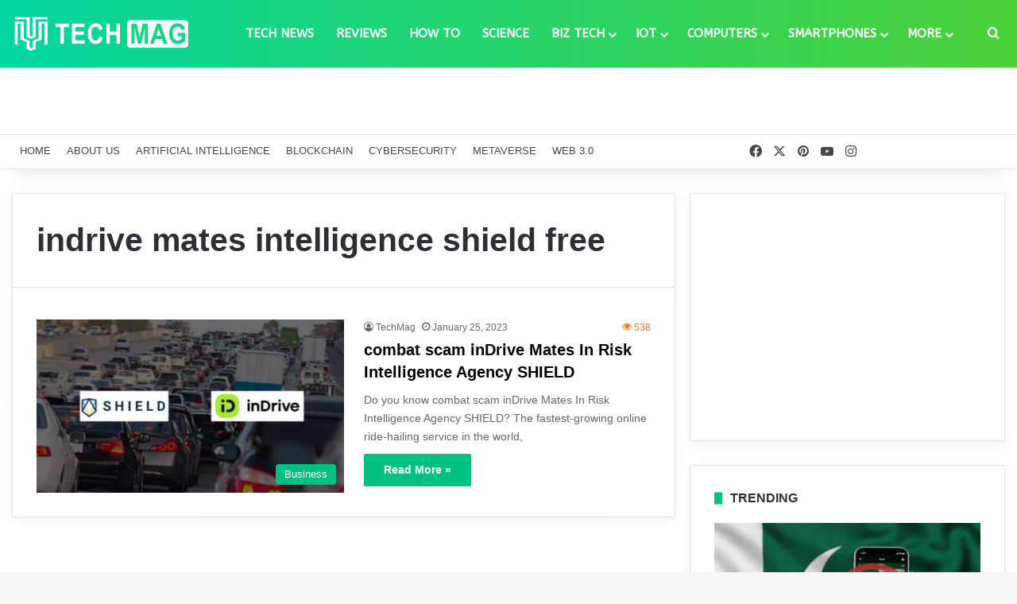

--- FILE ---
content_type: text/html; charset=UTF-8
request_url: https://techmag.com.pk/tag/indrive-mates-intelligence-shield-free/
body_size: 27493
content:
<!DOCTYPE html>
<html lang="en-US" class="" data-skin="light" prefix="og: https://ogp.me/ns#">
<head>
	<meta charset="UTF-8" />
	<link rel="profile" href="https://gmpg.org/xfn/11" />
	
<meta http-equiv='x-dns-prefetch-control' content='on'>
<link rel='dns-prefetch' href='//cdnjs.cloudflare.com' />
<link rel='dns-prefetch' href='//ajax.googleapis.com' />
<link rel='dns-prefetch' href='//fonts.googleapis.com' />
<link rel='dns-prefetch' href='//fonts.gstatic.com' />
<link rel='dns-prefetch' href='//s.gravatar.com' />
<link rel='dns-prefetch' href='//www.google-analytics.com' />
<link rel='preload' as='script' href='https://ajax.googleapis.com/ajax/libs/webfont/1/webfont.js'>

<!-- Search Engine Optimization by Rank Math PRO - https://rankmath.com/ -->
<title>indrive mates intelligence shield free Archives &ndash; TechMag</title>
<meta name="robots" content="follow, index, max-snippet:-1, max-video-preview:-1, max-image-preview:large"/>
<link rel="canonical" href="https://techmag.com.pk/tag/indrive-mates-intelligence-shield-free/" />
<meta property="og:locale" content="en_US" />
<meta property="og:type" content="article" />
<meta property="og:title" content="indrive mates intelligence shield free Archives &ndash; TechMag" />
<meta property="og:url" content="https://techmag.com.pk/tag/indrive-mates-intelligence-shield-free/" />
<meta property="og:site_name" content="Tech Mag" />
<meta property="article:publisher" content="https://www.facebook.com/TechMagPK" />
<meta property="og:image" content="https://techmag.com.pk/wp-content/uploads/2021/03/TechMag-Banner.png" />
<meta property="og:image:secure_url" content="https://techmag.com.pk/wp-content/uploads/2021/03/TechMag-Banner.png" />
<meta property="og:image:width" content="1280" />
<meta property="og:image:height" content="853" />
<meta property="og:image:alt" content="TechMag" />
<meta property="og:image:type" content="image/png" />
<meta name="twitter:card" content="summary_large_image" />
<meta name="twitter:title" content="indrive mates intelligence shield free Archives &ndash; TechMag" />
<meta name="twitter:site" content="@TechMag_PK" />
<meta name="twitter:image" content="https://techmag.com.pk/wp-content/uploads/2021/03/TechMag-Banner.png" />
<script type="application/ld+json" class="rank-math-schema-pro">{"@context":"https://schema.org","@graph":[{"@type":"Place","@id":"https://techmag.com.pk/#place","address":{"@type":"PostalAddress","streetAddress":"Satellite Town","addressLocality":"Bahawalpur","addressRegion":"Punjab","postalCode":"63100","addressCountry":"Pakistan"}},{"@type":"Organization","@id":"https://techmag.com.pk/#organization","name":"TechMag","url":"https://techmag.com.pk","sameAs":["https://www.facebook.com/TechMagPK","https://twitter.com/TechMag_PK","https://twitter.com/TechMag_PK","https://www.instagram.com/techmagpk/","https://www.pinterest.com/techmagpk","https://www.youtube.com/@TechMagPK"],"email":"info@techmag.com.pk","address":{"@type":"PostalAddress","streetAddress":"Satellite Town","addressLocality":"Bahawalpur","addressRegion":"Punjab","postalCode":"63100","addressCountry":"Pakistan"},"logo":{"@type":"ImageObject","@id":"https://techmag.com.pk/#logo","url":"https://techmag.com.pk/wp-content/uploads/2020/12/Logo-4.png","contentUrl":"https://techmag.com.pk/wp-content/uploads/2020/12/Logo-4.png","caption":"Tech Mag","inLanguage":"en-US","width":"640","height":"640"},"contactPoint":[{"@type":"ContactPoint","telephone":"+923056258485","contactType":"customer support"}],"location":{"@id":"https://techmag.com.pk/#place"}},{"@type":"WebSite","@id":"https://techmag.com.pk/#website","url":"https://techmag.com.pk","name":"Tech Mag","alternateName":"TechMag Pakistan","publisher":{"@id":"https://techmag.com.pk/#organization"},"inLanguage":"en-US"},{"@type":"CollectionPage","@id":"https://techmag.com.pk/tag/indrive-mates-intelligence-shield-free/#webpage","url":"https://techmag.com.pk/tag/indrive-mates-intelligence-shield-free/","name":"indrive mates intelligence shield free Archives &ndash; TechMag","isPartOf":{"@id":"https://techmag.com.pk/#website"},"inLanguage":"en-US"}]}</script>
<!-- /Rank Math WordPress SEO plugin -->

<link rel="alternate" type="application/rss+xml" title="TechMag &raquo; Feed" href="https://techmag.com.pk/feed/" />
<link rel="alternate" type="application/rss+xml" title="TechMag &raquo; Comments Feed" href="https://techmag.com.pk/comments/feed/" />
<link rel="alternate" type="application/rss+xml" title="TechMag &raquo; indrive mates intelligence shield free Tag Feed" href="https://techmag.com.pk/tag/indrive-mates-intelligence-shield-free/feed/" />

		<style type="text/css">
			:root{				
			--tie-preset-gradient-1: linear-gradient(135deg, rgba(6, 147, 227, 1) 0%, rgb(155, 81, 224) 100%);
			--tie-preset-gradient-2: linear-gradient(135deg, rgb(122, 220, 180) 0%, rgb(0, 208, 130) 100%);
			--tie-preset-gradient-3: linear-gradient(135deg, rgba(252, 185, 0, 1) 0%, rgba(255, 105, 0, 1) 100%);
			--tie-preset-gradient-4: linear-gradient(135deg, rgba(255, 105, 0, 1) 0%, rgb(207, 46, 46) 100%);
			--tie-preset-gradient-5: linear-gradient(135deg, rgb(238, 238, 238) 0%, rgb(169, 184, 195) 100%);
			--tie-preset-gradient-6: linear-gradient(135deg, rgb(74, 234, 220) 0%, rgb(151, 120, 209) 20%, rgb(207, 42, 186) 40%, rgb(238, 44, 130) 60%, rgb(251, 105, 98) 80%, rgb(254, 248, 76) 100%);
			--tie-preset-gradient-7: linear-gradient(135deg, rgb(255, 206, 236) 0%, rgb(152, 150, 240) 100%);
			--tie-preset-gradient-8: linear-gradient(135deg, rgb(254, 205, 165) 0%, rgb(254, 45, 45) 50%, rgb(107, 0, 62) 100%);
			--tie-preset-gradient-9: linear-gradient(135deg, rgb(255, 203, 112) 0%, rgb(199, 81, 192) 50%, rgb(65, 88, 208) 100%);
			--tie-preset-gradient-10: linear-gradient(135deg, rgb(255, 245, 203) 0%, rgb(182, 227, 212) 50%, rgb(51, 167, 181) 100%);
			--tie-preset-gradient-11: linear-gradient(135deg, rgb(202, 248, 128) 0%, rgb(113, 206, 126) 100%);
			--tie-preset-gradient-12: linear-gradient(135deg, rgb(2, 3, 129) 0%, rgb(40, 116, 252) 100%);
			--tie-preset-gradient-13: linear-gradient(135deg, #4D34FA, #ad34fa);
			--tie-preset-gradient-14: linear-gradient(135deg, #0057FF, #31B5FF);
			--tie-preset-gradient-15: linear-gradient(135deg, #FF007A, #FF81BD);
			--tie-preset-gradient-16: linear-gradient(135deg, #14111E, #4B4462);
			--tie-preset-gradient-17: linear-gradient(135deg, #F32758, #FFC581);

			
					--main-nav-background: #FFFFFF;
					--main-nav-secondry-background: rgba(0,0,0,0.03);
					--main-nav-primary-color: #0088ff;
					--main-nav-contrast-primary-color: #FFFFFF;
					--main-nav-text-color: #2c2f34;
					--main-nav-secondry-text-color: rgba(0,0,0,0.5);
					--main-nav-main-border-color: rgba(0,0,0,0.1);
					--main-nav-secondry-border-color: rgba(0,0,0,0.08);
				--tie-buttons-color: #01c181;--tie-buttons-text: #ffffff;--tie-buttons-hover-color: #008f4f;--tie-buttons-hover-text: #FFFFFF;
			}
		</style>
	<meta name="viewport" content="width=device-width, initial-scale=1.0" />		<!-- This site uses the Google Analytics by MonsterInsights plugin v9.11.1 - Using Analytics tracking - https://www.monsterinsights.com/ -->
							<script src="//www.googletagmanager.com/gtag/js?id=G-C1K66PG890"  data-cfasync="false" data-wpfc-render="false" type="text/javascript" async></script>
			<script data-cfasync="false" data-wpfc-render="false" type="text/javascript">
				var mi_version = '9.11.1';
				var mi_track_user = true;
				var mi_no_track_reason = '';
								var MonsterInsightsDefaultLocations = {"page_location":"https:\/\/techmag.com.pk\/tag\/indrive-mates-intelligence-shield-free\/"};
								if ( typeof MonsterInsightsPrivacyGuardFilter === 'function' ) {
					var MonsterInsightsLocations = (typeof MonsterInsightsExcludeQuery === 'object') ? MonsterInsightsPrivacyGuardFilter( MonsterInsightsExcludeQuery ) : MonsterInsightsPrivacyGuardFilter( MonsterInsightsDefaultLocations );
				} else {
					var MonsterInsightsLocations = (typeof MonsterInsightsExcludeQuery === 'object') ? MonsterInsightsExcludeQuery : MonsterInsightsDefaultLocations;
				}

								var disableStrs = [
										'ga-disable-G-C1K66PG890',
									];

				/* Function to detect opted out users */
				function __gtagTrackerIsOptedOut() {
					for (var index = 0; index < disableStrs.length; index++) {
						if (document.cookie.indexOf(disableStrs[index] + '=true') > -1) {
							return true;
						}
					}

					return false;
				}

				/* Disable tracking if the opt-out cookie exists. */
				if (__gtagTrackerIsOptedOut()) {
					for (var index = 0; index < disableStrs.length; index++) {
						window[disableStrs[index]] = true;
					}
				}

				/* Opt-out function */
				function __gtagTrackerOptout() {
					for (var index = 0; index < disableStrs.length; index++) {
						document.cookie = disableStrs[index] + '=true; expires=Thu, 31 Dec 2099 23:59:59 UTC; path=/';
						window[disableStrs[index]] = true;
					}
				}

				if ('undefined' === typeof gaOptout) {
					function gaOptout() {
						__gtagTrackerOptout();
					}
				}
								window.dataLayer = window.dataLayer || [];

				window.MonsterInsightsDualTracker = {
					helpers: {},
					trackers: {},
				};
				if (mi_track_user) {
					function __gtagDataLayer() {
						dataLayer.push(arguments);
					}

					function __gtagTracker(type, name, parameters) {
						if (!parameters) {
							parameters = {};
						}

						if (parameters.send_to) {
							__gtagDataLayer.apply(null, arguments);
							return;
						}

						if (type === 'event') {
														parameters.send_to = monsterinsights_frontend.v4_id;
							var hookName = name;
							if (typeof parameters['event_category'] !== 'undefined') {
								hookName = parameters['event_category'] + ':' + name;
							}

							if (typeof MonsterInsightsDualTracker.trackers[hookName] !== 'undefined') {
								MonsterInsightsDualTracker.trackers[hookName](parameters);
							} else {
								__gtagDataLayer('event', name, parameters);
							}
							
						} else {
							__gtagDataLayer.apply(null, arguments);
						}
					}

					__gtagTracker('js', new Date());
					__gtagTracker('set', {
						'developer_id.dZGIzZG': true,
											});
					if ( MonsterInsightsLocations.page_location ) {
						__gtagTracker('set', MonsterInsightsLocations);
					}
										__gtagTracker('config', 'G-C1K66PG890', {"forceSSL":"true","link_attribution":"true"} );
										window.gtag = __gtagTracker;										(function () {
						/* https://developers.google.com/analytics/devguides/collection/analyticsjs/ */
						/* ga and __gaTracker compatibility shim. */
						var noopfn = function () {
							return null;
						};
						var newtracker = function () {
							return new Tracker();
						};
						var Tracker = function () {
							return null;
						};
						var p = Tracker.prototype;
						p.get = noopfn;
						p.set = noopfn;
						p.send = function () {
							var args = Array.prototype.slice.call(arguments);
							args.unshift('send');
							__gaTracker.apply(null, args);
						};
						var __gaTracker = function () {
							var len = arguments.length;
							if (len === 0) {
								return;
							}
							var f = arguments[len - 1];
							if (typeof f !== 'object' || f === null || typeof f.hitCallback !== 'function') {
								if ('send' === arguments[0]) {
									var hitConverted, hitObject = false, action;
									if ('event' === arguments[1]) {
										if ('undefined' !== typeof arguments[3]) {
											hitObject = {
												'eventAction': arguments[3],
												'eventCategory': arguments[2],
												'eventLabel': arguments[4],
												'value': arguments[5] ? arguments[5] : 1,
											}
										}
									}
									if ('pageview' === arguments[1]) {
										if ('undefined' !== typeof arguments[2]) {
											hitObject = {
												'eventAction': 'page_view',
												'page_path': arguments[2],
											}
										}
									}
									if (typeof arguments[2] === 'object') {
										hitObject = arguments[2];
									}
									if (typeof arguments[5] === 'object') {
										Object.assign(hitObject, arguments[5]);
									}
									if ('undefined' !== typeof arguments[1].hitType) {
										hitObject = arguments[1];
										if ('pageview' === hitObject.hitType) {
											hitObject.eventAction = 'page_view';
										}
									}
									if (hitObject) {
										action = 'timing' === arguments[1].hitType ? 'timing_complete' : hitObject.eventAction;
										hitConverted = mapArgs(hitObject);
										__gtagTracker('event', action, hitConverted);
									}
								}
								return;
							}

							function mapArgs(args) {
								var arg, hit = {};
								var gaMap = {
									'eventCategory': 'event_category',
									'eventAction': 'event_action',
									'eventLabel': 'event_label',
									'eventValue': 'event_value',
									'nonInteraction': 'non_interaction',
									'timingCategory': 'event_category',
									'timingVar': 'name',
									'timingValue': 'value',
									'timingLabel': 'event_label',
									'page': 'page_path',
									'location': 'page_location',
									'title': 'page_title',
									'referrer' : 'page_referrer',
								};
								for (arg in args) {
																		if (!(!args.hasOwnProperty(arg) || !gaMap.hasOwnProperty(arg))) {
										hit[gaMap[arg]] = args[arg];
									} else {
										hit[arg] = args[arg];
									}
								}
								return hit;
							}

							try {
								f.hitCallback();
							} catch (ex) {
							}
						};
						__gaTracker.create = newtracker;
						__gaTracker.getByName = newtracker;
						__gaTracker.getAll = function () {
							return [];
						};
						__gaTracker.remove = noopfn;
						__gaTracker.loaded = true;
						window['__gaTracker'] = __gaTracker;
					})();
									} else {
										console.log("");
					(function () {
						function __gtagTracker() {
							return null;
						}

						window['__gtagTracker'] = __gtagTracker;
						window['gtag'] = __gtagTracker;
					})();
									}
			</script>
							<!-- / Google Analytics by MonsterInsights -->
		<style id='wp-img-auto-sizes-contain-inline-css' type='text/css'>
img:is([sizes=auto i],[sizes^="auto," i]){contain-intrinsic-size:3000px 1500px}
/*# sourceURL=wp-img-auto-sizes-contain-inline-css */
</style>
<link rel='stylesheet' id='formidable-css' href='https://techmag.com.pk/wp-content/plugins/formidable/css/formidableforms.css?ver=1222553' type='text/css' media='all' />
<style id='wp-emoji-styles-inline-css' type='text/css'>

	img.wp-smiley, img.emoji {
		display: inline !important;
		border: none !important;
		box-shadow: none !important;
		height: 1em !important;
		width: 1em !important;
		margin: 0 0.07em !important;
		vertical-align: -0.1em !important;
		background: none !important;
		padding: 0 !important;
	}
/*# sourceURL=wp-emoji-styles-inline-css */
</style>
<link rel='stylesheet' id='kk-star-ratings-css' href='https://techmag.com.pk/wp-content/plugins/kk-star-ratings/src/core/public/css/kk-star-ratings.min.css?ver=5.4.10.3' type='text/css' media='all' />
<link rel='stylesheet' id='taqyeem-buttons-style-css' href='https://techmag.com.pk/wp-content/plugins/taqyeem-buttons/assets/style.css?ver=6.9' type='text/css' media='all' />
<link rel='stylesheet' id='theme-my-login-css' href='https://techmag.com.pk/wp-content/plugins/theme-my-login/assets/styles/theme-my-login.min.css?ver=7.1.14' type='text/css' media='all' />
<link rel='stylesheet' id='ez-toc-css' href='https://techmag.com.pk/wp-content/plugins/easy-table-of-contents/assets/css/screen.min.css?ver=2.0.80' type='text/css' media='all' />
<style id='ez-toc-inline-css' type='text/css'>
div#ez-toc-container .ez-toc-title {font-size: 140%;}div#ez-toc-container .ez-toc-title {font-weight: 700;}div#ez-toc-container ul li , div#ez-toc-container ul li a {font-size: 100%;}div#ez-toc-container ul li , div#ez-toc-container ul li a {font-weight: 400;}div#ez-toc-container nav ul ul li {font-size: 95%;}.ez-toc-box-title {font-weight: bold; margin-bottom: 10px; text-align: center; text-transform: uppercase; letter-spacing: 1px; color: #666; padding-bottom: 5px;position:absolute;top:-4%;left:5%;background-color: inherit;transition: top 0.3s ease;}.ez-toc-box-title.toc-closed {top:-25%;}
.ez-toc-container-direction {direction: ltr;}.ez-toc-counter ul{counter-reset: item ;}.ez-toc-counter nav ul li a::before {content: counters(item, '.', decimal) '. ';display: inline-block;counter-increment: item;flex-grow: 0;flex-shrink: 0;margin-right: .2em; float: left; }.ez-toc-widget-direction {direction: ltr;}.ez-toc-widget-container ul{counter-reset: item ;}.ez-toc-widget-container nav ul li a::before {content: counters(item, '.', decimal) '. ';display: inline-block;counter-increment: item;flex-grow: 0;flex-shrink: 0;margin-right: .2em; float: left; }
/*# sourceURL=ez-toc-inline-css */
</style>
<link rel='stylesheet' id='tie-css-base-css' href='https://techmag.com.pk/wp-content/themes/TechMag/assets/css/base.min.css?ver=7.3.9' type='text/css' media='all' />
<link rel='stylesheet' id='tie-css-styles-css' href='https://techmag.com.pk/wp-content/themes/TechMag/assets/css/style.min.css?ver=7.3.9' type='text/css' media='all' />
<link rel='stylesheet' id='tie-css-widgets-css' href='https://techmag.com.pk/wp-content/themes/TechMag/assets/css/widgets.min.css?ver=7.3.9' type='text/css' media='all' />
<link rel='stylesheet' id='tie-css-helpers-css' href='https://techmag.com.pk/wp-content/themes/TechMag/assets/css/helpers.min.css?ver=7.3.9' type='text/css' media='all' />
<link rel='stylesheet' id='tie-fontawesome5-css' href='https://techmag.com.pk/wp-content/themes/TechMag/assets/css/fontawesome.css?ver=7.3.9' type='text/css' media='all' />
<link rel='stylesheet' id='tie-css-ilightbox-css' href='https://techmag.com.pk/wp-content/themes/TechMag/assets/ilightbox/dark-skin/skin.css?ver=7.3.9' type='text/css' media='all' />
<link rel='stylesheet' id='tie-css-shortcodes-css' href='https://techmag.com.pk/wp-content/themes/TechMag/assets/css/plugins/shortcodes.min.css?ver=7.3.9' type='text/css' media='all' />
<link rel='stylesheet' id='taqyeem-styles-css' href='https://techmag.com.pk/wp-content/themes/TechMag/assets/css/plugins/taqyeem.min.css?ver=7.3.9' type='text/css' media='all' />
<style id='taqyeem-styles-inline-css' type='text/css'>
.wf-active #main-nav .main-menu > ul > li > a{font-family: 'ABeeZee';}#top-nav .top-menu > ul > li > a{font-size: 13px;font-weight: 500;text-transform: uppercase;}#main-nav .main-menu > ul > li > a{font-size: 15px;font-weight: 600;text-transform: uppercase;}#main-nav .main-menu > ul ul li a{font-size: 14px;font-weight: 500;text-transform: uppercase;}#mobile-menu li a{text-transform: uppercase;}#the-post .entry-content,#the-post .entry-content p{font-size: 16px;}#tie-wrapper .mag-box-title h3{font-size: 16px;font-weight: 700;}#footer .widget-title .the-subtitle{font-size: 16px;font-weight: 700;}#tie-wrapper .widget-title .the-subtitle,#tie-wrapper #comments-title,#tie-wrapper .comment-reply-title,#tie-wrapper .woocommerce-tabs .panel h2,#tie-wrapper .related.products h2,#tie-wrapper #bbpress-forums #new-post > fieldset.bbp-form > legend,#tie-wrapper .entry-content .review-box-header{font-size: 16px;font-weight: 700;}:root:root{--brand-color: #01c181;--dark-brand-color: #008f4f;--bright-color: #FFFFFF;--base-color: #2c2f34;}#footer-widgets-container{border-top: 8px solid #01c181;-webkit-box-shadow: 0 -5px 0 rgba(0,0,0,0.07); -moz-box-shadow: 0 -8px 0 rgba(0,0,0,0.07); box-shadow: 0 -8px 0 rgba(0,0,0,0.07);}#reading-position-indicator{box-shadow: 0 0 10px rgba( 1,193,129,0.7);}:root:root{--brand-color: #01c181;--dark-brand-color: #008f4f;--bright-color: #FFFFFF;--base-color: #2c2f34;}#footer-widgets-container{border-top: 8px solid #01c181;-webkit-box-shadow: 0 -5px 0 rgba(0,0,0,0.07); -moz-box-shadow: 0 -8px 0 rgba(0,0,0,0.07); box-shadow: 0 -8px 0 rgba(0,0,0,0.07);}#reading-position-indicator{box-shadow: 0 0 10px rgba( 1,193,129,0.7);}.tie-weather-widget.widget,.container-wrapper{box-shadow: 0 5px 15px 0 rgba(0,0,0,0.05);}.dark-skin .tie-weather-widget.widget,.dark-skin .container-wrapper{box-shadow: 0 5px 15px 0 rgba(0,0,0,0.2);}.main-slider .slide-bg,.main-slider .slide{background-position: center center;}#content a:hover{text-decoration: underline !important;}#tie-container a.post-title:hover,#tie-container .post-title a:hover,#tie-container .thumb-overlay .thumb-title a:hover{background-size: 100% 2px;text-decoration: none !important;}a.post-title,.post-title a{background-image: linear-gradient(to bottom,#000 0%,#000 98%);background-size: 0 1px;background-repeat: no-repeat;background-position: left 100%;color: #000;}.dark-skin a.post-title,.dark-skin .post-title a{color: #fff;background-image: linear-gradient(to bottom,#fff 0%,#fff 98%);}#header-notification-bar{--tie-buttons-color: #FFFFFF;--tie-buttons-border-color: #FFFFFF;--tie-buttons-hover-color: #e1e1e1;--tie-buttons-hover-text: #000000;}#header-notification-bar{--tie-buttons-text: #000000;}#top-nav,#top-nav .sub-menu,#top-nav .comp-sub-menu,#top-nav .ticker-content,#top-nav .ticker-swipe,.top-nav-boxed #top-nav .topbar-wrapper,.top-nav-dark .top-menu ul,#autocomplete-suggestions.search-in-top-nav{background-color : #ffffff;}#top-nav *,#autocomplete-suggestions.search-in-top-nav{border-color: rgba( #000000,0.08);}#top-nav .icon-basecloud-bg:after{color: #ffffff;}#top-nav a:not(:hover),#top-nav input,#top-nav #search-submit,#top-nav .fa-spinner,#top-nav .dropdown-social-icons li a span,#top-nav .components > li .social-link:not(:hover) span,#autocomplete-suggestions.search-in-top-nav a{color: #474747;}#top-nav input::-moz-placeholder{color: #474747;}#top-nav input:-moz-placeholder{color: #474747;}#top-nav input:-ms-input-placeholder{color: #474747;}#top-nav input::-webkit-input-placeholder{color: #474747;}#top-nav,.search-in-top-nav{--tie-buttons-color: #02d69f;--tie-buttons-border-color: #02d69f;--tie-buttons-text: #FFFFFF;--tie-buttons-hover-color: #00b881;}#top-nav a:hover,#top-nav .menu li:hover > a,#top-nav .menu > .tie-current-menu > a,#top-nav .components > li:hover > a,#top-nav .components #search-submit:hover,#autocomplete-suggestions.search-in-top-nav .post-title a:hover{color: #02d69f;}#top-nav,#top-nav .comp-sub-menu,#top-nav .tie-weather-widget{color: #4c4c4c;}#autocomplete-suggestions.search-in-top-nav .post-meta,#autocomplete-suggestions.search-in-top-nav .post-meta a:not(:hover){color: rgba( 76,76,76,0.7 );}#top-nav .weather-icon .icon-cloud,#top-nav .weather-icon .icon-basecloud-bg,#top-nav .weather-icon .icon-cloud-behind{color: #4c4c4c !important;}.main-nav-boxed .main-nav.fixed-nav,#main-nav{background: #02d69f;background: -webkit-linear-gradient(90deg,#4cd138,#02d69f );background: -moz-linear-gradient(90deg,#4cd138,#02d69f );background: -o-linear-gradient(90deg,#4cd138,#02d69f );background: linear-gradient(90deg,#02d69f,#4cd138 );}#main-nav .icon-basecloud-bg:after{color: inherit !important;}#main-nav,#main-nav .menu-sub-content,#main-nav .comp-sub-menu,#main-nav ul.cats-vertical li a.is-active,#main-nav ul.cats-vertical li a:hover,#autocomplete-suggestions.search-in-main-nav{background-color: rgb(39,212,108);}#main-nav{border-width: 0;}#theme-header #main-nav:not(.fixed-nav){bottom: 0;}#main-nav .icon-basecloud-bg:after{color: rgb(39,212,108);}#autocomplete-suggestions.search-in-main-nav{border-color: rgba(255,255,255,0.07);}.main-nav-boxed #main-nav .main-menu-wrapper{border-width: 0;}#main-nav a:not(:hover),#main-nav a.social-link:not(:hover) span,#main-nav .dropdown-social-icons li a span,#autocomplete-suggestions.search-in-main-nav a{color: #ffffff;}#theme-header:not(.main-nav-boxed) #main-nav,.main-nav-boxed .main-menu-wrapper{border-right: 0 none !important;border-left : 0 none !important;border-top : 0 none !important;}#theme-header:not(.main-nav-boxed) #main-nav,.main-nav-boxed .main-menu-wrapper{border-right: 0 none !important;border-left : 0 none !important;border-bottom : 0 none !important;}#main-nav,#main-nav input,#main-nav #search-submit,#main-nav .fa-spinner,#main-nav .comp-sub-menu,#main-nav .tie-weather-widget{color: #ffffff;}#main-nav input::-moz-placeholder{color: #ffffff;}#main-nav input:-moz-placeholder{color: #ffffff;}#main-nav input:-ms-input-placeholder{color: #ffffff;}#main-nav input::-webkit-input-placeholder{color: #ffffff;}#main-nav .mega-menu .post-meta,#main-nav .mega-menu .post-meta a,#autocomplete-suggestions.search-in-main-nav .post-meta{color: rgba(255,255,255,0.6);}#main-nav .weather-icon .icon-cloud,#main-nav .weather-icon .icon-basecloud-bg,#main-nav .weather-icon .icon-cloud-behind{color: #ffffff !important;}#footer{background-color: #1e1e1e;}#site-info{background-color: #353535;}#footer .posts-list-counter .posts-list-items li.widget-post-list:before{border-color: #1e1e1e;}#footer .timeline-widget a .date:before{border-color: rgba(30,30,30,0.8);}#footer .footer-boxed-widget-area,#footer textarea,#footer input:not([type=submit]),#footer select,#footer code,#footer kbd,#footer pre,#footer samp,#footer .show-more-button,#footer .slider-links .tie-slider-nav span,#footer #wp-calendar,#footer #wp-calendar tbody td,#footer #wp-calendar thead th,#footer .widget.buddypress .item-options a{border-color: rgba(255,255,255,0.1);}#footer .social-statistics-widget .white-bg li.social-icons-item a,#footer .widget_tag_cloud .tagcloud a,#footer .latest-tweets-widget .slider-links .tie-slider-nav span,#footer .widget_layered_nav_filters a{border-color: rgba(255,255,255,0.1);}#footer .social-statistics-widget .white-bg li:before{background: rgba(255,255,255,0.1);}.site-footer #wp-calendar tbody td{background: rgba(255,255,255,0.02);}#footer .white-bg .social-icons-item a span.followers span,#footer .circle-three-cols .social-icons-item a .followers-num,#footer .circle-three-cols .social-icons-item a .followers-name{color: rgba(255,255,255,0.8);}#footer .timeline-widget ul:before,#footer .timeline-widget a:not(:hover) .date:before{background-color: #000000;}#footer .widget-title,#footer .widget-title a:not(:hover){color: #ffffff;}#footer,#footer textarea,#footer input:not([type='submit']),#footer select,#footer #wp-calendar tbody,#footer .tie-slider-nav li span:not(:hover),#footer .widget_categories li a:before,#footer .widget_product_categories li a:before,#footer .widget_layered_nav li a:before,#footer .widget_archive li a:before,#footer .widget_nav_menu li a:before,#footer .widget_meta li a:before,#footer .widget_pages li a:before,#footer .widget_recent_entries li a:before,#footer .widget_display_forums li a:before,#footer .widget_display_views li a:before,#footer .widget_rss li a:before,#footer .widget_display_stats dt:before,#footer .subscribe-widget-content h3,#footer .about-author .social-icons a:not(:hover) span{color: #ffffff;}#footer post-widget-body .meta-item,#footer .post-meta,#footer .stream-title,#footer.dark-skin .timeline-widget .date,#footer .wp-caption .wp-caption-text,#footer .rss-date{color: rgba(255,255,255,0.7);}#footer input::-moz-placeholder{color: #ffffff;}#footer input:-moz-placeholder{color: #ffffff;}#footer input:-ms-input-placeholder{color: #ffffff;}#footer input::-webkit-input-placeholder{color: #ffffff;}.site-footer.dark-skin a:hover,#footer .stars-rating-active,#footer .twitter-icon-wrap span,.block-head-4.magazine2 #footer .tabs li a{color: #01c181;}#footer .circle_bar{stroke: #01c181;}#footer .widget.buddypress .item-options a.selected,#footer .widget.buddypress .item-options a.loading,#footer .tie-slider-nav span:hover,.block-head-4.magazine2 #footer .tabs{border-color: #01c181;}.magazine2:not(.block-head-4) #footer .tabs a:hover,.magazine2:not(.block-head-4) #footer .tabs .active a,.magazine1 #footer .tabs a:hover,.magazine1 #footer .tabs .active a,.block-head-4.magazine2 #footer .tabs.tabs .active a,.block-head-4.magazine2 #footer .tabs > .active a:before,.block-head-4.magazine2 #footer .tabs > li.active:nth-child(n) a:after,#footer .digital-rating-static,#footer .timeline-widget li a:hover .date:before,#footer #wp-calendar #today,#footer .posts-list-counter .posts-list-items li.widget-post-list:before,#footer .cat-counter span,#footer.dark-skin .the-global-title:after,#footer .button,#footer [type='submit'],#footer .spinner > div,#footer .widget.buddypress .item-options a.selected,#footer .widget.buddypress .item-options a.loading,#footer .tie-slider-nav span:hover,#footer .fullwidth-area .tagcloud a:hover{background-color: #01c181;color: #FFFFFF;}.block-head-4.magazine2 #footer .tabs li a:hover{color: #00a363;}.block-head-4.magazine2 #footer .tabs.tabs .active a:hover,#footer .widget.buddypress .item-options a.selected,#footer .widget.buddypress .item-options a.loading,#footer .tie-slider-nav span:hover{color: #FFFFFF !important;}#footer .button:hover,#footer [type='submit']:hover{background-color: #00a363;color: #FFFFFF;}#site-info,#site-info ul.social-icons li a:not(:hover) span{color: #ffffff;}#footer .site-info a:not(:hover){color: #ffffff;}@media (min-width: 1200px){.container{width: auto;}}.boxed-layout #tie-wrapper,.boxed-layout .fixed-nav{max-width: 1310px;}@media (min-width: 1280px){.container,.wide-next-prev-slider-wrapper .slider-main-container{max-width: 1280px;}}.meta-views.meta-item .tie-icon-fire:before{content: "\f06e" !important;}.mobile-header-components li.custom-menu-link > a,#mobile-menu-icon .menu-text{color: #ffffff!important;}#mobile-menu-icon .nav-icon,#mobile-menu-icon .nav-icon:before,#mobile-menu-icon .nav-icon:after{background-color: #ffffff!important;}@media (max-width: 991px){#theme-header.has-normal-width-logo #logo img {width:220px !important;max-width:100% !important;height: auto !important;max-height: 200px !important;}}
/*# sourceURL=taqyeem-styles-inline-css */
</style>
<script type="text/javascript" src="https://techmag.com.pk/wp-content/plugins/google-analytics-for-wordpress/assets/js/frontend-gtag.min.js?ver=9.11.1" id="monsterinsights-frontend-script-js" async="async" data-wp-strategy="async"></script>
<script data-cfasync="false" data-wpfc-render="false" type="text/javascript" id='monsterinsights-frontend-script-js-extra'>/* <![CDATA[ */
var monsterinsights_frontend = {"js_events_tracking":"true","download_extensions":"doc,pdf,ppt,zip,xls,docx,pptx,xlsx","inbound_paths":"[{\"path\":\"\\\/go\\\/\",\"label\":\"affiliate\"},{\"path\":\"\\\/recommend\\\/\",\"label\":\"affiliate\"}]","home_url":"https:\/\/techmag.com.pk","hash_tracking":"false","v4_id":"G-C1K66PG890"};/* ]]> */
</script>
<script type="text/javascript" src="https://techmag.com.pk/wp-includes/js/jquery/jquery.min.js?ver=3.7.1" id="jquery-core-js"></script>
<script type="text/javascript" src="https://techmag.com.pk/wp-includes/js/jquery/jquery-migrate.min.js?ver=3.4.1" id="jquery-migrate-js"></script>
<link rel="https://api.w.org/" href="https://techmag.com.pk/wp-json/" /><link rel="alternate" title="JSON" type="application/json" href="https://techmag.com.pk/wp-json/wp/v2/tags/3280" /><link rel="EditURI" type="application/rsd+xml" title="RSD" href="https://techmag.com.pk/xmlrpc.php?rsd" />
<meta name="generator" content="WordPress 6.9" />
<meta name="bm-site-verification" content="e1b611eeae1a27ae375f6332c1091e66f58d622f">
<script async src="https://pagead2.googlesyndication.com/pagead/js/adsbygoogle.js?client=ca-pub-6174937378546510"
     crossorigin="anonymous"></script>

<script type="text/javascript">
      function nocontext(e) {
        var clickedTag = (e==null) ? event.srcElement.tagName : e.target.tagName;
        if (clickedTag == "IMG")
          return false;
      }
      document.oncontextmenu = nocontext;
    </script><script type='text/javascript'>
/* <![CDATA[ */
var taqyeem = {"ajaxurl":"https://techmag.com.pk/wp-admin/admin-ajax.php" , "your_rating":"Your Rating:"};
/* ]]> */
</script>

<meta http-equiv="X-UA-Compatible" content="IE=edge"><meta name="publication-media-verification" content="2624749c4d444f4ca2adc44b2cb5faeb">
<meta name="publication-media-verification" content="513cf640885f4a5bac85f323134c1976">
<script type="text/javascript" id="google_gtagjs" src="https://www.googletagmanager.com/gtag/js?id=G-C1K66PG890" async="async"></script>
<script type="text/javascript" id="google_gtagjs-inline">
/* <![CDATA[ */
window.dataLayer = window.dataLayer || [];function gtag(){dataLayer.push(arguments);}gtag('js', new Date());gtag('config', 'G-C1K66PG890', {} );
/* ]]> */
</script>
<link rel="icon" href="https://techmag.com.pk/wp-content/uploads/2020/06/cropped-Logo-4-1-32x32.png" sizes="32x32" />
<link rel="icon" href="https://techmag.com.pk/wp-content/uploads/2020/06/cropped-Logo-4-1-192x192.png" sizes="192x192" />
<link rel="apple-touch-icon" href="https://techmag.com.pk/wp-content/uploads/2020/06/cropped-Logo-4-1-180x180.png" />
<meta name="msapplication-TileImage" content="https://techmag.com.pk/wp-content/uploads/2020/06/cropped-Logo-4-1-270x270.png" />
<style id='global-styles-inline-css' type='text/css'>
:root{--wp--preset--aspect-ratio--square: 1;--wp--preset--aspect-ratio--4-3: 4/3;--wp--preset--aspect-ratio--3-4: 3/4;--wp--preset--aspect-ratio--3-2: 3/2;--wp--preset--aspect-ratio--2-3: 2/3;--wp--preset--aspect-ratio--16-9: 16/9;--wp--preset--aspect-ratio--9-16: 9/16;--wp--preset--color--black: #000000;--wp--preset--color--cyan-bluish-gray: #abb8c3;--wp--preset--color--white: #ffffff;--wp--preset--color--pale-pink: #f78da7;--wp--preset--color--vivid-red: #cf2e2e;--wp--preset--color--luminous-vivid-orange: #ff6900;--wp--preset--color--luminous-vivid-amber: #fcb900;--wp--preset--color--light-green-cyan: #7bdcb5;--wp--preset--color--vivid-green-cyan: #00d084;--wp--preset--color--pale-cyan-blue: #8ed1fc;--wp--preset--color--vivid-cyan-blue: #0693e3;--wp--preset--color--vivid-purple: #9b51e0;--wp--preset--color--global-color: #01c181;--wp--preset--gradient--vivid-cyan-blue-to-vivid-purple: linear-gradient(135deg,rgb(6,147,227) 0%,rgb(155,81,224) 100%);--wp--preset--gradient--light-green-cyan-to-vivid-green-cyan: linear-gradient(135deg,rgb(122,220,180) 0%,rgb(0,208,130) 100%);--wp--preset--gradient--luminous-vivid-amber-to-luminous-vivid-orange: linear-gradient(135deg,rgb(252,185,0) 0%,rgb(255,105,0) 100%);--wp--preset--gradient--luminous-vivid-orange-to-vivid-red: linear-gradient(135deg,rgb(255,105,0) 0%,rgb(207,46,46) 100%);--wp--preset--gradient--very-light-gray-to-cyan-bluish-gray: linear-gradient(135deg,rgb(238,238,238) 0%,rgb(169,184,195) 100%);--wp--preset--gradient--cool-to-warm-spectrum: linear-gradient(135deg,rgb(74,234,220) 0%,rgb(151,120,209) 20%,rgb(207,42,186) 40%,rgb(238,44,130) 60%,rgb(251,105,98) 80%,rgb(254,248,76) 100%);--wp--preset--gradient--blush-light-purple: linear-gradient(135deg,rgb(255,206,236) 0%,rgb(152,150,240) 100%);--wp--preset--gradient--blush-bordeaux: linear-gradient(135deg,rgb(254,205,165) 0%,rgb(254,45,45) 50%,rgb(107,0,62) 100%);--wp--preset--gradient--luminous-dusk: linear-gradient(135deg,rgb(255,203,112) 0%,rgb(199,81,192) 50%,rgb(65,88,208) 100%);--wp--preset--gradient--pale-ocean: linear-gradient(135deg,rgb(255,245,203) 0%,rgb(182,227,212) 50%,rgb(51,167,181) 100%);--wp--preset--gradient--electric-grass: linear-gradient(135deg,rgb(202,248,128) 0%,rgb(113,206,126) 100%);--wp--preset--gradient--midnight: linear-gradient(135deg,rgb(2,3,129) 0%,rgb(40,116,252) 100%);--wp--preset--font-size--small: 13px;--wp--preset--font-size--medium: 20px;--wp--preset--font-size--large: 36px;--wp--preset--font-size--x-large: 42px;--wp--preset--spacing--20: 0.44rem;--wp--preset--spacing--30: 0.67rem;--wp--preset--spacing--40: 1rem;--wp--preset--spacing--50: 1.5rem;--wp--preset--spacing--60: 2.25rem;--wp--preset--spacing--70: 3.38rem;--wp--preset--spacing--80: 5.06rem;--wp--preset--shadow--natural: 6px 6px 9px rgba(0, 0, 0, 0.2);--wp--preset--shadow--deep: 12px 12px 50px rgba(0, 0, 0, 0.4);--wp--preset--shadow--sharp: 6px 6px 0px rgba(0, 0, 0, 0.2);--wp--preset--shadow--outlined: 6px 6px 0px -3px rgb(255, 255, 255), 6px 6px rgb(0, 0, 0);--wp--preset--shadow--crisp: 6px 6px 0px rgb(0, 0, 0);}:where(.is-layout-flex){gap: 0.5em;}:where(.is-layout-grid){gap: 0.5em;}body .is-layout-flex{display: flex;}.is-layout-flex{flex-wrap: wrap;align-items: center;}.is-layout-flex > :is(*, div){margin: 0;}body .is-layout-grid{display: grid;}.is-layout-grid > :is(*, div){margin: 0;}:where(.wp-block-columns.is-layout-flex){gap: 2em;}:where(.wp-block-columns.is-layout-grid){gap: 2em;}:where(.wp-block-post-template.is-layout-flex){gap: 1.25em;}:where(.wp-block-post-template.is-layout-grid){gap: 1.25em;}.has-black-color{color: var(--wp--preset--color--black) !important;}.has-cyan-bluish-gray-color{color: var(--wp--preset--color--cyan-bluish-gray) !important;}.has-white-color{color: var(--wp--preset--color--white) !important;}.has-pale-pink-color{color: var(--wp--preset--color--pale-pink) !important;}.has-vivid-red-color{color: var(--wp--preset--color--vivid-red) !important;}.has-luminous-vivid-orange-color{color: var(--wp--preset--color--luminous-vivid-orange) !important;}.has-luminous-vivid-amber-color{color: var(--wp--preset--color--luminous-vivid-amber) !important;}.has-light-green-cyan-color{color: var(--wp--preset--color--light-green-cyan) !important;}.has-vivid-green-cyan-color{color: var(--wp--preset--color--vivid-green-cyan) !important;}.has-pale-cyan-blue-color{color: var(--wp--preset--color--pale-cyan-blue) !important;}.has-vivid-cyan-blue-color{color: var(--wp--preset--color--vivid-cyan-blue) !important;}.has-vivid-purple-color{color: var(--wp--preset--color--vivid-purple) !important;}.has-black-background-color{background-color: var(--wp--preset--color--black) !important;}.has-cyan-bluish-gray-background-color{background-color: var(--wp--preset--color--cyan-bluish-gray) !important;}.has-white-background-color{background-color: var(--wp--preset--color--white) !important;}.has-pale-pink-background-color{background-color: var(--wp--preset--color--pale-pink) !important;}.has-vivid-red-background-color{background-color: var(--wp--preset--color--vivid-red) !important;}.has-luminous-vivid-orange-background-color{background-color: var(--wp--preset--color--luminous-vivid-orange) !important;}.has-luminous-vivid-amber-background-color{background-color: var(--wp--preset--color--luminous-vivid-amber) !important;}.has-light-green-cyan-background-color{background-color: var(--wp--preset--color--light-green-cyan) !important;}.has-vivid-green-cyan-background-color{background-color: var(--wp--preset--color--vivid-green-cyan) !important;}.has-pale-cyan-blue-background-color{background-color: var(--wp--preset--color--pale-cyan-blue) !important;}.has-vivid-cyan-blue-background-color{background-color: var(--wp--preset--color--vivid-cyan-blue) !important;}.has-vivid-purple-background-color{background-color: var(--wp--preset--color--vivid-purple) !important;}.has-black-border-color{border-color: var(--wp--preset--color--black) !important;}.has-cyan-bluish-gray-border-color{border-color: var(--wp--preset--color--cyan-bluish-gray) !important;}.has-white-border-color{border-color: var(--wp--preset--color--white) !important;}.has-pale-pink-border-color{border-color: var(--wp--preset--color--pale-pink) !important;}.has-vivid-red-border-color{border-color: var(--wp--preset--color--vivid-red) !important;}.has-luminous-vivid-orange-border-color{border-color: var(--wp--preset--color--luminous-vivid-orange) !important;}.has-luminous-vivid-amber-border-color{border-color: var(--wp--preset--color--luminous-vivid-amber) !important;}.has-light-green-cyan-border-color{border-color: var(--wp--preset--color--light-green-cyan) !important;}.has-vivid-green-cyan-border-color{border-color: var(--wp--preset--color--vivid-green-cyan) !important;}.has-pale-cyan-blue-border-color{border-color: var(--wp--preset--color--pale-cyan-blue) !important;}.has-vivid-cyan-blue-border-color{border-color: var(--wp--preset--color--vivid-cyan-blue) !important;}.has-vivid-purple-border-color{border-color: var(--wp--preset--color--vivid-purple) !important;}.has-vivid-cyan-blue-to-vivid-purple-gradient-background{background: var(--wp--preset--gradient--vivid-cyan-blue-to-vivid-purple) !important;}.has-light-green-cyan-to-vivid-green-cyan-gradient-background{background: var(--wp--preset--gradient--light-green-cyan-to-vivid-green-cyan) !important;}.has-luminous-vivid-amber-to-luminous-vivid-orange-gradient-background{background: var(--wp--preset--gradient--luminous-vivid-amber-to-luminous-vivid-orange) !important;}.has-luminous-vivid-orange-to-vivid-red-gradient-background{background: var(--wp--preset--gradient--luminous-vivid-orange-to-vivid-red) !important;}.has-very-light-gray-to-cyan-bluish-gray-gradient-background{background: var(--wp--preset--gradient--very-light-gray-to-cyan-bluish-gray) !important;}.has-cool-to-warm-spectrum-gradient-background{background: var(--wp--preset--gradient--cool-to-warm-spectrum) !important;}.has-blush-light-purple-gradient-background{background: var(--wp--preset--gradient--blush-light-purple) !important;}.has-blush-bordeaux-gradient-background{background: var(--wp--preset--gradient--blush-bordeaux) !important;}.has-luminous-dusk-gradient-background{background: var(--wp--preset--gradient--luminous-dusk) !important;}.has-pale-ocean-gradient-background{background: var(--wp--preset--gradient--pale-ocean) !important;}.has-electric-grass-gradient-background{background: var(--wp--preset--gradient--electric-grass) !important;}.has-midnight-gradient-background{background: var(--wp--preset--gradient--midnight) !important;}.has-small-font-size{font-size: var(--wp--preset--font-size--small) !important;}.has-medium-font-size{font-size: var(--wp--preset--font-size--medium) !important;}.has-large-font-size{font-size: var(--wp--preset--font-size--large) !important;}.has-x-large-font-size{font-size: var(--wp--preset--font-size--x-large) !important;}
/*# sourceURL=global-styles-inline-css */
</style>
</head>

<body id="tie-body" class="archive tag tag-indrive-mates-intelligence-shield-free tag-3280 wp-theme-TechMag tie-no-js wrapper-has-shadow block-head-8 magazine1 is-desktop is-header-layout-4 sidebar-right has-sidebar">



<div class="background-overlay">

	<div id="tie-container" class="site tie-container">

		
		<div id="tie-wrapper">

			
<header id="theme-header" class="theme-header header-layout-4 header-layout-1 main-nav-light main-nav-default-light main-nav-below no-stream-item top-nav-active top-nav-light top-nav-default-light top-nav-below top-nav-below-main-nav has-shadow is-stretch-header has-normal-width-logo mobile-header-centered">
	
<div class="main-nav-wrapper">
	<nav id="main-nav" data-skin="search-in-main-nav" class="main-nav header-nav live-search-parent menu-style-solid-bg" style="line-height:85px" aria-label="Primary Navigation">
		<div class="container">

			<div class="main-menu-wrapper">

				<div id="mobile-header-components-area_1" class="mobile-header-components"><ul class="components"><li class="mobile-component_menu custom-menu-link"><a href="#" id="mobile-menu-icon" class=""><span class="tie-mobile-menu-icon nav-icon is-layout-1"></span><span class="screen-reader-text">Menu</span></a></li></ul></div>
						<div class="header-layout-1-logo" style="width:280px">
							
		<div id="logo" class="image-logo" >

			
			<a title="TechMag" href="https://techmag.com.pk/">
				
				<picture class="tie-logo-default tie-logo-picture">
					<source class="tie-logo-source-default tie-logo-source" srcset="https://techmag.com.pk/wp-content/uploads/2024/10/TechMag.png" media="(max-width:991px)">
					<source class="tie-logo-source-default tie-logo-source" srcset="https://techmag.com.pk/wp-content/uploads/2024/10/TechMag.png">
					<img class="tie-logo-img-default tie-logo-img" src="https://techmag.com.pk/wp-content/uploads/2024/10/TechMag.png" alt="TechMag" width="280" height="45" style="max-height:45px !important; width: auto;" />
				</picture>
						</a>

			
		</div><!-- #logo /-->

								</div>

						<div id="mobile-header-components-area_2" class="mobile-header-components"><ul class="components"><li class="mobile-component_search custom-menu-link">
				<a href="#" class="tie-search-trigger-mobile">
					<span class="tie-icon-search tie-search-icon" aria-hidden="true"></span>
					<span class="screen-reader-text">Search for</span>
				</a>
			</li></ul></div>
				<div id="menu-components-wrap">

					
		<div id="sticky-logo" class="image-logo">

			
			<a title="TechMag" href="https://techmag.com.pk/">
				
				<picture class="tie-logo-default tie-logo-picture">
					<source class="tie-logo-source-default tie-logo-source" srcset="https://techmag.com.pk/wp-content/uploads/2024/10/TechMag.png">
					<img class="tie-logo-img-default tie-logo-img" src="https://techmag.com.pk/wp-content/uploads/2024/10/TechMag.png" alt="TechMag" style="max-height:45px; width: auto;" />
				</picture>
						</a>

			
		</div><!-- #Sticky-logo /-->

		<div class="flex-placeholder"></div>
		
					<div class="main-menu main-menu-wrap">
						<div id="main-nav-menu" class="main-menu header-menu"><ul id="menu-main-navigation" class="menu"><li id="menu-item-6010" class="menu-item menu-item-type-taxonomy menu-item-object-category menu-item-6010"><a href="https://techmag.com.pk/tech-news/">Tech News</a></li>
<li id="menu-item-98" class="menu-item menu-item-type-taxonomy menu-item-object-category menu-item-98"><a href="https://techmag.com.pk/reviews/">Reviews</a></li>
<li id="menu-item-127" class="menu-item menu-item-type-taxonomy menu-item-object-category menu-item-127"><a href="https://techmag.com.pk/how-to/">How To</a></li>
<li id="menu-item-134" class="menu-item menu-item-type-taxonomy menu-item-object-category menu-item-134"><a href="https://techmag.com.pk/science/">Science</a></li>
<li id="menu-item-118" class="menu-item menu-item-type-taxonomy menu-item-object-category menu-item-has-children menu-item-118"><a href="https://techmag.com.pk/business/">Biz Tech</a>
<ul class="sub-menu menu-sub-content">
	<li id="menu-item-123" class="menu-item menu-item-type-taxonomy menu-item-object-category menu-item-123"><a href="https://techmag.com.pk/entrepreneurship/">Entrepreneurship</a></li>
	<li id="menu-item-136" class="menu-item menu-item-type-taxonomy menu-item-object-category menu-item-136"><a href="https://techmag.com.pk/startups/">Startups</a></li>
	<li id="menu-item-130" class="menu-item menu-item-type-taxonomy menu-item-object-category menu-item-130"><a href="https://techmag.com.pk/leadership/">Leadership</a></li>
</ul>
</li>
<li id="menu-item-128" class="menu-item menu-item-type-taxonomy menu-item-object-category menu-item-has-children menu-item-128"><a href="https://techmag.com.pk/iot/">IoT</a>
<ul class="sub-menu menu-sub-content">
	<li id="menu-item-117" class="menu-item menu-item-type-taxonomy menu-item-object-category menu-item-117"><a href="https://techmag.com.pk/blockchain/">Blockchain</a></li>
	<li id="menu-item-120" class="menu-item menu-item-type-taxonomy menu-item-object-category menu-item-120"><a href="https://techmag.com.pk/cryptocurrency/">Cryptocurrency</a></li>
</ul>
</li>
<li id="menu-item-119" class="menu-item menu-item-type-taxonomy menu-item-object-category menu-item-has-children menu-item-119"><a href="https://techmag.com.pk/computers/">Computers</a>
<ul class="sub-menu menu-sub-content">
	<li id="menu-item-2332" class="menu-item menu-item-type-taxonomy menu-item-object-category menu-item-2332"><a href="https://techmag.com.pk/laptops/">Laptops</a></li>
	<li id="menu-item-142" class="menu-item menu-item-type-taxonomy menu-item-object-category menu-item-142"><a href="https://techmag.com.pk/software/">Software</a></li>
	<li id="menu-item-125" class="menu-item menu-item-type-taxonomy menu-item-object-category menu-item-125"><a href="https://techmag.com.pk/gaming/">Gaming</a></li>
</ul>
</li>
<li id="menu-item-135" class="menu-item menu-item-type-taxonomy menu-item-object-category menu-item-has-children menu-item-135"><a href="https://techmag.com.pk/smartphones/">Smartphones</a>
<ul class="sub-menu menu-sub-content">
	<li id="menu-item-124" class="menu-item menu-item-type-taxonomy menu-item-object-category menu-item-124"><a href="https://techmag.com.pk/gadgets/">Gadgets</a></li>
</ul>
</li>
<li id="menu-item-7548" class="menu-item menu-item-type-custom menu-item-object-custom menu-item-has-children menu-item-7548"><a href="#">More</a>
<ul class="sub-menu menu-sub-content">
	<li id="menu-item-116" class="menu-item menu-item-type-taxonomy menu-item-object-category menu-item-116"><a href="https://techmag.com.pk/artificial-intelligence/">Artificial Intelligence</a></li>
	<li id="menu-item-122" class="menu-item menu-item-type-taxonomy menu-item-object-category menu-item-122"><a href="https://techmag.com.pk/digital-pakistan/">Digital Pakistan</a></li>
	<li id="menu-item-138" class="menu-item menu-item-type-taxonomy menu-item-object-category menu-item-138"><a href="https://techmag.com.pk/telecom/">Telecom</a></li>
	<li id="menu-item-126" class="menu-item menu-item-type-taxonomy menu-item-object-category menu-item-126"><a href="https://techmag.com.pk/health/">Health &amp; Fitness</a></li>
	<li id="menu-item-1592" class="menu-item menu-item-type-taxonomy menu-item-object-category menu-item-1592"><a href="https://techmag.com.pk/covid-19/">COVID-19</a></li>
	<li id="menu-item-5140" class="menu-item menu-item-type-taxonomy menu-item-object-category menu-item-5140"><a href="https://techmag.com.pk/travel/">Travel</a></li>
	<li id="menu-item-5141" class="menu-item menu-item-type-taxonomy menu-item-object-category menu-item-5141"><a href="https://techmag.com.pk/lifestyle/">Lifestyle</a></li>
</ul>
</li>
</ul></div>					</div><!-- .main-menu /-->

					<ul class="components">			<li class="search-compact-icon menu-item custom-menu-link">
				<a href="#" class="tie-search-trigger">
					<span class="tie-icon-search tie-search-icon" aria-hidden="true"></span>
					<span class="screen-reader-text">Search for</span>
				</a>
			</li>
			</ul><!-- Components -->
				</div><!-- #menu-components-wrap /-->
			</div><!-- .main-menu-wrapper /-->
		</div><!-- .container /-->

			</nav><!-- #main-nav /-->
</div><!-- .main-nav-wrapper /-->


<nav id="top-nav"  class="has-menu-components top-nav header-nav" aria-label="Secondary Navigation">
	<div class="container">
		<div class="topbar-wrapper">

			
			<div class="tie-alignleft">
				<div class="top-menu header-menu"><ul id="menu-topbar-navigation" class="menu"><li id="menu-item-7616" class="menu-item menu-item-type-custom menu-item-object-custom menu-item-home menu-item-7616"><a href="https://techmag.com.pk/">Home</a></li>
<li id="menu-item-7618" class="menu-item menu-item-type-post_type menu-item-object-page menu-item-7618"><a href="https://techmag.com.pk/about-us/">About Us</a></li>
<li id="menu-item-8357" class="menu-item menu-item-type-taxonomy menu-item-object-category menu-item-8357"><a href="https://techmag.com.pk/artificial-intelligence/">Artificial Intelligence</a></li>
<li id="menu-item-8358" class="menu-item menu-item-type-taxonomy menu-item-object-category menu-item-8358"><a href="https://techmag.com.pk/blockchain/">Blockchain</a></li>
<li id="menu-item-8359" class="menu-item menu-item-type-taxonomy menu-item-object-category menu-item-8359"><a href="https://techmag.com.pk/cybersecurity/">Cybersecurity</a></li>
<li id="menu-item-8360" class="menu-item menu-item-type-taxonomy menu-item-object-category menu-item-8360"><a href="https://techmag.com.pk/metaverse/">Metaverse</a></li>
<li id="menu-item-8361" class="menu-item menu-item-type-taxonomy menu-item-object-category menu-item-8361"><a href="https://techmag.com.pk/web-3-0/">Web 3.0</a></li>
</ul></div>			</div><!-- .tie-alignleft /-->

			<div class="tie-alignright">
				<ul class="components"> <li class="social-icons-item"><a class="social-link facebook-social-icon" rel="external noopener nofollow" target="_blank" href="https://www.facebook.com/TechMagPK"><span class="tie-social-icon tie-icon-facebook"></span><span class="screen-reader-text">Facebook</span></a></li><li class="social-icons-item"><a class="social-link twitter-social-icon" rel="external noopener nofollow" target="_blank" href="https://twitter.com/TechMag_PK"><span class="tie-social-icon tie-icon-twitter"></span><span class="screen-reader-text">X</span></a></li><li class="social-icons-item"><a class="social-link pinterest-social-icon" rel="external noopener nofollow" target="_blank" href="https://www.pinterest.com/techmagpk"><span class="tie-social-icon tie-icon-pinterest"></span><span class="screen-reader-text">Pinterest</span></a></li><li class="social-icons-item"><a class="social-link youtube-social-icon" rel="external noopener nofollow" target="_blank" href="https://www.youtube.com/@TechMagPK"><span class="tie-social-icon tie-icon-youtube"></span><span class="screen-reader-text">YouTube</span></a></li><li class="social-icons-item"><a class="social-link instagram-social-icon" rel="external noopener nofollow" target="_blank" href="https://www.instagram.com/techmagpk/"><span class="tie-social-icon tie-icon-instagram"></span><span class="screen-reader-text">Instagram</span></a></li> </ul><!-- Components -->			</div><!-- .tie-alignright /-->

		</div><!-- .topbar-wrapper /-->
	</div><!-- .container /-->
</nav><!-- #top-nav /-->
</header>

<div id="content" class="site-content container"><div id="main-content-row" class="tie-row main-content-row">
	<div class="main-content tie-col-md-8 tie-col-xs-12" role="main">

		

			<header id="tag-title-section" class="entry-header-outer container-wrapper archive-title-wrapper">
				<h1 class="page-title">indrive mates intelligence shield free</h1>			</header><!-- .entry-header-outer /-->

			
		<div class="mag-box wide-post-box">
			<div class="container-wrapper">
				<div class="mag-box-container clearfix">
					<ul id="posts-container" data-layout="default" data-settings="{'uncropped_image':'jannah-image-post','category_meta':true,'post_meta':true,'excerpt':'true','excerpt_length':'20','read_more':'true','read_more_text':false,'media_overlay':true,'title_length':0,'is_full':false,'is_category':false}" class="posts-items">
<li class="post-item  post-4791 post type-post status-publish format-standard has-post-thumbnail category-business category-social-media category-software category-tech-news tag-indrive-mates-intelligence-shield-for-pc tag-indrive-mates-intelligence-shield-free tag-indrive-mates-intelligence-shield-free-download tag-indrive-mates-intelligence-shield-game tag-indrive-mates-intelligence-shield-generator tag-indrive-mates-intelligence-shield-github tag-indrive-mates-intelligence-shield-glassdoor tag-indrive-mates-intelligence-shield-group tie-standard">

	
			<a aria-label="combat scam inDrive Mates In Risk Intelligence Agency SHIELD" href="https://techmag.com.pk/combat-scam-indrive-mates-in-risk-intelligence-agency-shield/" class="post-thumb"><span class="post-cat-wrap"><span class="post-cat tie-cat-31">Business</span></span>
			<div class="post-thumb-overlay-wrap">
				<div class="post-thumb-overlay">
					<span class="tie-icon tie-media-icon"></span>
				</div>
			</div>
		<img width="390" height="220" src="https://techmag.com.pk/wp-content/uploads/2023/01/indrivePP-390x220.jpg" class="attachment-jannah-image-large size-jannah-image-large wp-post-image" alt="combat scam inDrive Mates In Risk Intelligence Agency SHIELD" decoding="async" fetchpriority="high" srcset="https://techmag.com.pk/wp-content/uploads/2023/01/indrivePP-390x220.jpg 390w, https://techmag.com.pk/wp-content/uploads/2023/01/indrivePP-300x168.jpg 300w, https://techmag.com.pk/wp-content/uploads/2023/01/indrivePP-86x48.jpg 86w, https://techmag.com.pk/wp-content/uploads/2023/01/indrivePP-171x96.jpg 171w" sizes="(max-width: 390px) 100vw, 390px" /></a>
	<div class="post-details">

		<div class="post-meta clearfix"><span class="author-meta single-author no-avatars"><span class="meta-item meta-author-wrapper meta-author-1"><span class="meta-author"><a href="https://techmag.com.pk/author/techmag/" class="author-name tie-icon" title="TechMag">TechMag</a></span></span></span><span class="date meta-item tie-icon">January 25, 2023</span><div class="tie-alignright"><span class="meta-views meta-item warm"><span class="tie-icon-fire" aria-hidden="true"></span> 538 </span></div></div><!-- .post-meta -->
		<h2 class="post-title"><a href="https://techmag.com.pk/combat-scam-indrive-mates-in-risk-intelligence-agency-shield/">combat scam inDrive Mates In Risk Intelligence Agency SHIELD</a></h2>

						<p class="post-excerpt">Do you know combat scam inDrive Mates In Risk Intelligence Agency SHIELD? The fastest-growing online ride-hailing service in the world,</p>
				<a class="more-link button" href="https://techmag.com.pk/combat-scam-indrive-mates-in-risk-intelligence-agency-shield/">Read More &raquo;</a>	</div>
</li>

					</ul><!-- #posts-container /-->
					<div class="clearfix"></div>
				</div><!-- .mag-box-container /-->
			</div><!-- .container-wrapper /-->
		</div><!-- .mag-box /-->
	
	</div><!-- .main-content /-->


	<aside class="sidebar tie-col-md-4 tie-col-xs-12 normal-side is-sticky" aria-label="Primary Sidebar">
		<div class="theiaStickySidebar">
			<div id="stream-item-widget-3" class="container-wrapper widget stream-item-widget"><div class="stream-item-widget-content"><script async src="https://pagead2.googlesyndication.com/pagead/js/adsbygoogle.js?client=ca-pub-6174937378546510"
     crossorigin="anonymous"></script>
<!-- Responsive -->
<ins class="adsbygoogle"
     style="display:block"
     data-ad-client="ca-pub-6174937378546510"
     data-ad-slot="9773395198"
     data-ad-format="auto"
     data-full-width-responsive="true"></ins>
<script>
     (adsbygoogle = window.adsbygoogle || []).push({});
</script></div><div class="clearfix"></div></div><!-- .widget /--><div id="posts-list-widget-5" class="container-wrapper widget posts-list"><div class="widget-title the-global-title"><div class="the-subtitle">TRENDING</div></div><div class="widget-posts-list-wrapper"><div class="widget-posts-list-container posts-list-bigs" ><ul class="posts-list-items widget-posts-wrapper">
<li class="widget-single-post-item widget-post-list tie-standard">

			<div class="post-widget-thumbnail">

			
			<a aria-label="Why Betting Apps Should Be Banned in Pakistan: A Social &#038; Legal Perspective" href="https://techmag.com.pk/betting-apps-banned-in-pakistan-social-legal-perspective/" class="post-thumb"><span class="post-cat-wrap"><span class="post-cat tie-cat-4">Apps</span></span>
			<div class="post-thumb-overlay-wrap">
				<div class="post-thumb-overlay">
					<span class="tie-icon tie-media-icon"></span>
				</div>
			</div>
		<img width="390" height="220" src="https://techmag.com.pk/wp-content/uploads/2026/01/Betting-Apps-Should-Be-Banned-in-Pakistan-390x220.jpeg" class="attachment-jannah-image-large size-jannah-image-large wp-post-image" alt="Betting Apps Should Be Banned in Pakistan" decoding="async" loading="lazy" srcset="https://techmag.com.pk/wp-content/uploads/2026/01/Betting-Apps-Should-Be-Banned-in-Pakistan-390x220.jpeg 390w, https://techmag.com.pk/wp-content/uploads/2026/01/Betting-Apps-Should-Be-Banned-in-Pakistan-300x170.jpeg 300w, https://techmag.com.pk/wp-content/uploads/2026/01/Betting-Apps-Should-Be-Banned-in-Pakistan-1024x580.jpeg 1024w, https://techmag.com.pk/wp-content/uploads/2026/01/Betting-Apps-Should-Be-Banned-in-Pakistan-768x435.jpeg 768w, https://techmag.com.pk/wp-content/uploads/2026/01/Betting-Apps-Should-Be-Banned-in-Pakistan.jpeg 1440w" sizes="auto, (max-width: 390px) 100vw, 390px" /></a>		</div><!-- post-alignleft /-->
	
	<div class="post-widget-body ">
		<a class="post-title the-subtitle" href="https://techmag.com.pk/betting-apps-banned-in-pakistan-social-legal-perspective/">Why Betting Apps Should Be Banned in Pakistan: A Social &#038; Legal Perspective</a>

		<div class="post-meta">
			<span class="date meta-item tie-icon">January 14, 2026</span>		</div>
	</div>
</li>

<li class="widget-single-post-item widget-post-list tie-standard">

			<div class="post-widget-thumbnail">

			
			<a aria-label="Rising Digital Scams in Pakistan: Building Awareness and Prevention" href="https://techmag.com.pk/rising-digital-scams-in-pakistan-building-awareness-and-prevention/" class="post-thumb"><span class="post-cat-wrap"><span class="post-cat tie-cat-6732">Cybercrimes</span></span>
			<div class="post-thumb-overlay-wrap">
				<div class="post-thumb-overlay">
					<span class="tie-icon tie-media-icon"></span>
				</div>
			</div>
		<img width="390" height="220" src="https://techmag.com.pk/wp-content/uploads/2026/01/Rising-Digital-Scams-in-Pakistan-390x220.jpeg" class="attachment-jannah-image-large size-jannah-image-large wp-post-image" alt="Rising Digital Scams in Pakistan" decoding="async" loading="lazy" srcset="https://techmag.com.pk/wp-content/uploads/2026/01/Rising-Digital-Scams-in-Pakistan-390x220.jpeg 390w, https://techmag.com.pk/wp-content/uploads/2026/01/Rising-Digital-Scams-in-Pakistan-300x169.jpeg 300w, https://techmag.com.pk/wp-content/uploads/2026/01/Rising-Digital-Scams-in-Pakistan-1024x576.jpeg 1024w, https://techmag.com.pk/wp-content/uploads/2026/01/Rising-Digital-Scams-in-Pakistan-768x432.jpeg 768w, https://techmag.com.pk/wp-content/uploads/2026/01/Rising-Digital-Scams-in-Pakistan.jpeg 1440w" sizes="auto, (max-width: 390px) 100vw, 390px" /></a>		</div><!-- post-alignleft /-->
	
	<div class="post-widget-body ">
		<a class="post-title the-subtitle" href="https://techmag.com.pk/rising-digital-scams-in-pakistan-building-awareness-and-prevention/">Rising Digital Scams in Pakistan: Building Awareness and Prevention</a>

		<div class="post-meta">
			<span class="date meta-item tie-icon">January 14, 2026</span>		</div>
	</div>
</li>

<li class="widget-single-post-item widget-post-list tie-standard">

			<div class="post-widget-thumbnail">

			
			<a aria-label="15 Artificial Intelligence Careers &#038; Jobs in Pakistan 2026" href="https://techmag.com.pk/artificial-intelligence-careers-jobs-in-pakistan/" class="post-thumb"><span class="post-cat-wrap"><span class="post-cat tie-cat-26">Artificial Intelligence</span></span>
			<div class="post-thumb-overlay-wrap">
				<div class="post-thumb-overlay">
					<span class="tie-icon tie-media-icon"></span>
				</div>
			</div>
		<img width="390" height="220" src="https://techmag.com.pk/wp-content/uploads/2026/01/Artificial-Intelligence-Careers-Jobs-in-Pakistan-390x220.jpeg" class="attachment-jannah-image-large size-jannah-image-large wp-post-image" alt="Artificial Intelligence Careers &amp; Jobs in Pakistan" decoding="async" loading="lazy" srcset="https://techmag.com.pk/wp-content/uploads/2026/01/Artificial-Intelligence-Careers-Jobs-in-Pakistan-390x220.jpeg 390w, https://techmag.com.pk/wp-content/uploads/2026/01/Artificial-Intelligence-Careers-Jobs-in-Pakistan-300x169.jpeg 300w, https://techmag.com.pk/wp-content/uploads/2026/01/Artificial-Intelligence-Careers-Jobs-in-Pakistan-1024x576.jpeg 1024w, https://techmag.com.pk/wp-content/uploads/2026/01/Artificial-Intelligence-Careers-Jobs-in-Pakistan-768x432.jpeg 768w, https://techmag.com.pk/wp-content/uploads/2026/01/Artificial-Intelligence-Careers-Jobs-in-Pakistan.jpeg 1440w" sizes="auto, (max-width: 390px) 100vw, 390px" /></a>		</div><!-- post-alignleft /-->
	
	<div class="post-widget-body ">
		<a class="post-title the-subtitle" href="https://techmag.com.pk/artificial-intelligence-careers-jobs-in-pakistan/">15 Artificial Intelligence Careers &#038; Jobs in Pakistan 2026</a>

		<div class="post-meta">
			<span class="date meta-item tie-icon">January 14, 2026</span>		</div>
	</div>
</li>

<li class="widget-single-post-item widget-post-list tie-standard">

			<div class="post-widget-thumbnail">

			
			<a aria-label="The 7 Pros and Cons of Switching to Electric Buses in Pakistan" href="https://techmag.com.pk/the-7-pros-and-cons-of-switching-to-electric-buses-in-pakistan/" class="post-thumb"><span class="post-cat-wrap"><span class="post-cat tie-cat-2">Tech News</span></span>
			<div class="post-thumb-overlay-wrap">
				<div class="post-thumb-overlay">
					<span class="tie-icon tie-media-icon"></span>
				</div>
			</div>
		<img width="390" height="220" src="https://techmag.com.pk/wp-content/uploads/2026/01/Electric-Buses-in-Pakistan-390x220.jpeg" class="attachment-jannah-image-large size-jannah-image-large wp-post-image" alt="Electric Buses in Pakistan" decoding="async" loading="lazy" srcset="https://techmag.com.pk/wp-content/uploads/2026/01/Electric-Buses-in-Pakistan-390x220.jpeg 390w, https://techmag.com.pk/wp-content/uploads/2026/01/Electric-Buses-in-Pakistan-300x169.jpeg 300w, https://techmag.com.pk/wp-content/uploads/2026/01/Electric-Buses-in-Pakistan-1024x576.jpeg 1024w, https://techmag.com.pk/wp-content/uploads/2026/01/Electric-Buses-in-Pakistan-768x432.jpeg 768w, https://techmag.com.pk/wp-content/uploads/2026/01/Electric-Buses-in-Pakistan.jpeg 1440w" sizes="auto, (max-width: 390px) 100vw, 390px" /></a>		</div><!-- post-alignleft /-->
	
	<div class="post-widget-body ">
		<a class="post-title the-subtitle" href="https://techmag.com.pk/the-7-pros-and-cons-of-switching-to-electric-buses-in-pakistan/">The 7 Pros and Cons of Switching to Electric Buses in Pakistan</a>

		<div class="post-meta">
			<span class="date meta-item tie-icon">January 14, 2026</span>		</div>
	</div>
</li>

<li class="widget-single-post-item widget-post-list tie-standard">

			<div class="post-widget-thumbnail">

			
			<a aria-label="10 Best Affordable Smartphones Under 60K in Pakistan 2026" href="https://techmag.com.pk/10-best-affordable-smartphones-under-60k-in-pakistan-2026/" class="post-thumb"><span class="post-cat-wrap"><span class="post-cat tie-cat-24">Android</span></span>
			<div class="post-thumb-overlay-wrap">
				<div class="post-thumb-overlay">
					<span class="tie-icon tie-media-icon"></span>
				</div>
			</div>
		<img width="390" height="220" src="https://techmag.com.pk/wp-content/uploads/2026/01/Best-Affordable-Smartphones-Under-60K-in-Pakistan-1-390x220.jpeg" class="attachment-jannah-image-large size-jannah-image-large wp-post-image" alt="Best Affordable Smartphones Under 60K in Pakistan" decoding="async" loading="lazy" srcset="https://techmag.com.pk/wp-content/uploads/2026/01/Best-Affordable-Smartphones-Under-60K-in-Pakistan-1-390x220.jpeg 390w, https://techmag.com.pk/wp-content/uploads/2026/01/Best-Affordable-Smartphones-Under-60K-in-Pakistan-1-300x169.jpeg 300w, https://techmag.com.pk/wp-content/uploads/2026/01/Best-Affordable-Smartphones-Under-60K-in-Pakistan-1-1024x576.jpeg 1024w, https://techmag.com.pk/wp-content/uploads/2026/01/Best-Affordable-Smartphones-Under-60K-in-Pakistan-1-768x432.jpeg 768w, https://techmag.com.pk/wp-content/uploads/2026/01/Best-Affordable-Smartphones-Under-60K-in-Pakistan-1.jpeg 1440w" sizes="auto, (max-width: 390px) 100vw, 390px" /></a>		</div><!-- post-alignleft /-->
	
	<div class="post-widget-body ">
		<a class="post-title the-subtitle" href="https://techmag.com.pk/10-best-affordable-smartphones-under-60k-in-pakistan-2026/">10 Best Affordable Smartphones Under 60K in Pakistan 2026</a>

		<div class="post-meta">
			<span class="date meta-item tie-icon">January 12, 2026</span>		</div>
	</div>
</li>

<li class="widget-single-post-item widget-post-list tie-standard">

			<div class="post-widget-thumbnail">

			
			<a aria-label="PTA Unveils Official Framework for Pakistan&#8217;s First 5G Spectrum Auction in 2026" href="https://techmag.com.pk/pta-unveils-official-framework-for-pakistans-first-5g-spectrum-auction-in-2026/" class="post-thumb"><span class="post-cat-wrap"><span class="post-cat tie-cat-2405">5G</span></span>
			<div class="post-thumb-overlay-wrap">
				<div class="post-thumb-overlay">
					<span class="tie-icon tie-media-icon"></span>
				</div>
			</div>
		<img width="390" height="220" src="https://techmag.com.pk/wp-content/uploads/2026/01/5G-Spectrum-Auction-390x220.jpeg" class="attachment-jannah-image-large size-jannah-image-large wp-post-image" alt="5G Spectrum Auction" decoding="async" loading="lazy" srcset="https://techmag.com.pk/wp-content/uploads/2026/01/5G-Spectrum-Auction-390x220.jpeg 390w, https://techmag.com.pk/wp-content/uploads/2026/01/5G-Spectrum-Auction-300x169.jpeg 300w, https://techmag.com.pk/wp-content/uploads/2026/01/5G-Spectrum-Auction-1024x576.jpeg 1024w, https://techmag.com.pk/wp-content/uploads/2026/01/5G-Spectrum-Auction-768x432.jpeg 768w, https://techmag.com.pk/wp-content/uploads/2026/01/5G-Spectrum-Auction.jpeg 1440w" sizes="auto, (max-width: 390px) 100vw, 390px" /></a>		</div><!-- post-alignleft /-->
	
	<div class="post-widget-body ">
		<a class="post-title the-subtitle" href="https://techmag.com.pk/pta-unveils-official-framework-for-pakistans-first-5g-spectrum-auction-in-2026/">PTA Unveils Official Framework for Pakistan&#8217;s First 5G Spectrum Auction in 2026</a>

		<div class="post-meta">
			<span class="date meta-item tie-icon">January 12, 2026</span>		</div>
	</div>
</li>

<li class="widget-single-post-item widget-post-list tie-standard">

			<div class="post-widget-thumbnail">

			
			<a aria-label="Zong vs Jazz vs Telenor vs Ufone Internet Comparison: Coverage, Speed &#038; Price" href="https://techmag.com.pk/zong-vs-jazz-vs-telenor-vs-ufone-internet-comparison-coverage-speed-price/" class="post-thumb"><span class="post-cat-wrap"><span class="post-cat tie-cat-2">Tech News</span></span>
			<div class="post-thumb-overlay-wrap">
				<div class="post-thumb-overlay">
					<span class="tie-icon tie-media-icon"></span>
				</div>
			</div>
		<img width="390" height="220" src="https://techmag.com.pk/wp-content/uploads/2026/01/Zong-vs-Jazz-vs-Telenor-vs-Ufone-Internet-Comparison-390x220.jpeg" class="attachment-jannah-image-large size-jannah-image-large wp-post-image" alt="Zong vs Jazz vs Telenor vs Ufone Internet Comparison" decoding="async" loading="lazy" srcset="https://techmag.com.pk/wp-content/uploads/2026/01/Zong-vs-Jazz-vs-Telenor-vs-Ufone-Internet-Comparison-390x220.jpeg 390w, https://techmag.com.pk/wp-content/uploads/2026/01/Zong-vs-Jazz-vs-Telenor-vs-Ufone-Internet-Comparison-300x170.jpeg 300w, https://techmag.com.pk/wp-content/uploads/2026/01/Zong-vs-Jazz-vs-Telenor-vs-Ufone-Internet-Comparison-1024x580.jpeg 1024w, https://techmag.com.pk/wp-content/uploads/2026/01/Zong-vs-Jazz-vs-Telenor-vs-Ufone-Internet-Comparison-768x435.jpeg 768w, https://techmag.com.pk/wp-content/uploads/2026/01/Zong-vs-Jazz-vs-Telenor-vs-Ufone-Internet-Comparison.jpeg 1440w" sizes="auto, (max-width: 390px) 100vw, 390px" /></a>		</div><!-- post-alignleft /-->
	
	<div class="post-widget-body ">
		<a class="post-title the-subtitle" href="https://techmag.com.pk/zong-vs-jazz-vs-telenor-vs-ufone-internet-comparison-coverage-speed-price/">Zong vs Jazz vs Telenor vs Ufone Internet Comparison: Coverage, Speed &#038; Price</a>

		<div class="post-meta">
			<span class="date meta-item tie-icon">January 6, 2026</span>		</div>
	</div>
</li>

<li class="widget-single-post-item widget-post-list tie-standard">

			<div class="post-widget-thumbnail">

			
			<a aria-label="50 Best YouTube Automation Tools to Grow &#038; Monetize Your Channel" href="https://techmag.com.pk/best-youtube-automation-tools-to-grow-monetize-your-channel/" class="post-thumb"><span class="post-cat-wrap"><span class="post-cat tie-cat-27">Make Money Online</span></span>
			<div class="post-thumb-overlay-wrap">
				<div class="post-thumb-overlay">
					<span class="tie-icon tie-media-icon"></span>
				</div>
			</div>
		<img width="390" height="220" src="https://techmag.com.pk/wp-content/uploads/2026/01/Best-YouTube-Automation-Tools-390x220.jpeg" class="attachment-jannah-image-large size-jannah-image-large wp-post-image" alt="Best YouTube Automation Tools" decoding="async" loading="lazy" srcset="https://techmag.com.pk/wp-content/uploads/2026/01/Best-YouTube-Automation-Tools-390x220.jpeg 390w, https://techmag.com.pk/wp-content/uploads/2026/01/Best-YouTube-Automation-Tools-300x170.jpeg 300w, https://techmag.com.pk/wp-content/uploads/2026/01/Best-YouTube-Automation-Tools-1024x580.jpeg 1024w, https://techmag.com.pk/wp-content/uploads/2026/01/Best-YouTube-Automation-Tools-768x435.jpeg 768w, https://techmag.com.pk/wp-content/uploads/2026/01/Best-YouTube-Automation-Tools.jpeg 1440w" sizes="auto, (max-width: 390px) 100vw, 390px" /></a>		</div><!-- post-alignleft /-->
	
	<div class="post-widget-body ">
		<a class="post-title the-subtitle" href="https://techmag.com.pk/best-youtube-automation-tools-to-grow-monetize-your-channel/">50 Best YouTube Automation Tools to Grow &#038; Monetize Your Channel</a>

		<div class="post-meta">
			<span class="date meta-item tie-icon">January 6, 2026</span>		</div>
	</div>
</li>

<li class="widget-single-post-item widget-post-list tie-standard">

			<div class="post-widget-thumbnail">

			
			<a aria-label="Complete Guide to YouTube Automation and Monetization in 2026" href="https://techmag.com.pk/youtube-automation-guide-to-youtube-automation-and-monetization/" class="post-thumb"><span class="post-cat-wrap"><span class="post-cat tie-cat-27">Make Money Online</span></span>
			<div class="post-thumb-overlay-wrap">
				<div class="post-thumb-overlay">
					<span class="tie-icon tie-media-icon"></span>
				</div>
			</div>
		<img width="390" height="220" src="https://techmag.com.pk/wp-content/uploads/2026/01/start-YouTube-automation-channel-390x220.jpeg" class="attachment-jannah-image-large size-jannah-image-large wp-post-image" alt="start YouTube automation channel" decoding="async" loading="lazy" srcset="https://techmag.com.pk/wp-content/uploads/2026/01/start-YouTube-automation-channel-390x220.jpeg 390w, https://techmag.com.pk/wp-content/uploads/2026/01/start-YouTube-automation-channel-300x170.jpeg 300w, https://techmag.com.pk/wp-content/uploads/2026/01/start-YouTube-automation-channel-1024x580.jpeg 1024w, https://techmag.com.pk/wp-content/uploads/2026/01/start-YouTube-automation-channel-768x435.jpeg 768w, https://techmag.com.pk/wp-content/uploads/2026/01/start-YouTube-automation-channel.jpeg 1440w" sizes="auto, (max-width: 390px) 100vw, 390px" /></a>		</div><!-- post-alignleft /-->
	
	<div class="post-widget-body ">
		<a class="post-title the-subtitle" href="https://techmag.com.pk/youtube-automation-guide-to-youtube-automation-and-monetization/">Complete Guide to YouTube Automation and Monetization in 2026</a>

		<div class="post-meta">
			<span class="date meta-item tie-icon">January 6, 2026</span>		</div>
	</div>
</li>

<li class="widget-single-post-item widget-post-list tie-standard">

			<div class="post-widget-thumbnail">

			
			<a aria-label="Jazz vs. Zong: Which Internet Service is Faster and More Reliable?" href="https://techmag.com.pk/jazz-vs-zong-which-internet-service-is-faster-and-more-reliable/" class="post-thumb"><span class="post-cat-wrap"><span class="post-cat tie-cat-2">Tech News</span></span>
			<div class="post-thumb-overlay-wrap">
				<div class="post-thumb-overlay">
					<span class="tie-icon tie-media-icon"></span>
				</div>
			</div>
		<img width="390" height="220" src="https://techmag.com.pk/wp-content/uploads/2025/12/Jazz-Vs-Zong-Internet-Comparison-390x220.png" class="attachment-jannah-image-large size-jannah-image-large wp-post-image" alt="Jazz Vs Zong Internet Comparison" decoding="async" loading="lazy" srcset="https://techmag.com.pk/wp-content/uploads/2025/12/Jazz-Vs-Zong-Internet-Comparison-390x220.png 390w, https://techmag.com.pk/wp-content/uploads/2025/12/Jazz-Vs-Zong-Internet-Comparison-300x169.png 300w, https://techmag.com.pk/wp-content/uploads/2025/12/Jazz-Vs-Zong-Internet-Comparison-1024x576.png 1024w, https://techmag.com.pk/wp-content/uploads/2025/12/Jazz-Vs-Zong-Internet-Comparison-768x432.png 768w, https://techmag.com.pk/wp-content/uploads/2025/12/Jazz-Vs-Zong-Internet-Comparison.png 1440w" sizes="auto, (max-width: 390px) 100vw, 390px" /></a>		</div><!-- post-alignleft /-->
	
	<div class="post-widget-body ">
		<a class="post-title the-subtitle" href="https://techmag.com.pk/jazz-vs-zong-which-internet-service-is-faster-and-more-reliable/">Jazz vs. Zong: Which Internet Service is Faster and More Reliable?</a>

		<div class="post-meta">
			<span class="date meta-item tie-icon">December 29, 2025</span>		</div>
	</div>
</li>
</ul></div></div><div class="clearfix"></div></div><!-- .widget /--><div id="stream-item-widget-4" class="container-wrapper widget stream-item-widget"><div class="stream-item-widget-content"><script async src="https://pagead2.googlesyndication.com/pagead/js/adsbygoogle.js?client=ca-pub-6174937378546510"
     crossorigin="anonymous"></script>
<ins class="adsbygoogle"
     style="display:block"
     data-ad-format="autorelaxed"
     data-ad-client="ca-pub-6174937378546510"
     data-ad-slot="9773395198"></ins>
<script>
     (adsbygoogle = window.adsbygoogle || []).push({});
</script></div><div class="clearfix"></div></div><!-- .widget /-->		</div><!-- .theiaStickySidebar /-->
	</aside><!-- .sidebar /-->
	</div><!-- .main-content-row /--></div><!-- #content /-->
<footer id="footer" class="site-footer dark-skin dark-widgetized-area">

	
			<div id="footer-widgets-container">
				<div class="container">
					
		<div class="footer-widget-area ">
			<div class="tie-row">

									<div class="tie-col-md-3 normal-side">
						<div id="author-bio-widget-2" class="container-wrapper widget aboutme-widget">
				<div class="about-author about-content-wrapper"><img alt="TechMag" src="https://techmag.com.pk/wp-content/uploads/2020/06/TechMag.png" style="width: 299px; height: 55px;"  class="about-author-img" width="280" height="47">

					<div class="aboutme-widget-content">TechMag provides Next Level Tech News and Updates related to Android, Computing, Smartphones, Apple iPhone, Wearable Tech, IoT, Blockchain, Social Media, Business Tech, Internet Marketing, Web, Health, Food, Science, and All Aspects of Technology.
					</div>
					<div class="clearfix"></div>
			
				</div><!-- .about-widget-content -->
			<div class="clearfix"></div></div><!-- .widget /--><div id="text-2" class="container-wrapper widget widget_text">			<div class="textwidget"><p><a href="https://news.google.com/publications/CAAqBwgKMKaMmwsw6pazAw" target="_blank" rel="noopener"><img loading="lazy" decoding="async" class="" src="https://techmag.com.pk/wp-content/uploads/2021/06/Google-News.png" alt="TechMag on Google News" width="186" height="29" /></a> <a href="https://flipboard.com/@TechMag" target="_blank" rel="noopener"><img loading="lazy" decoding="async" class="alignnone wp-image-7550" src="https://techmag.com.pk/wp-content/uploads/2023/05/Flipboard.png" alt="TechMag on FlipBoard" width="146" height="29" srcset="https://techmag.com.pk/wp-content/uploads/2023/05/Flipboard.png 5000w, https://techmag.com.pk/wp-content/uploads/2023/05/Flipboard-300x59.png 300w, https://techmag.com.pk/wp-content/uploads/2023/05/Flipboard-1024x203.png 1024w, https://techmag.com.pk/wp-content/uploads/2023/05/Flipboard-768x152.png 768w, https://techmag.com.pk/wp-content/uploads/2023/05/Flipboard-1536x304.png 1536w, https://techmag.com.pk/wp-content/uploads/2023/05/Flipboard-2048x406.png 2048w, https://techmag.com.pk/wp-content/uploads/2023/05/Flipboard-561x111.png 561w, https://techmag.com.pk/wp-content/uploads/2023/05/Flipboard-1122x222.png 1122w, https://techmag.com.pk/wp-content/uploads/2023/05/Flipboard-265x52.png 265w, https://techmag.com.pk/wp-content/uploads/2023/05/Flipboard-531x105.png 531w, https://techmag.com.pk/wp-content/uploads/2023/05/Flipboard-364x72.png 364w, https://techmag.com.pk/wp-content/uploads/2023/05/Flipboard-728x144.png 728w, https://techmag.com.pk/wp-content/uploads/2023/05/Flipboard-608x120.png 608w, https://techmag.com.pk/wp-content/uploads/2023/05/Flipboard-758x150.png 758w, https://techmag.com.pk/wp-content/uploads/2023/05/Flipboard-1152x228.png 1152w" sizes="auto, (max-width: 146px) 100vw, 146px" /></a></p>
</div>
		<div class="clearfix"></div></div><!-- .widget /-->					</div><!-- .tie-col /-->
				
									<div class="tie-col-md-3 normal-side">
						<div id="posts-list-widget-2" class="container-wrapper widget posts-list"><div class="widget-title the-global-title"><div class="the-subtitle">DIGITAL PAKISTAN</div></div><div class="widget-posts-list-wrapper"><div class="widget-posts-list-container timeline-widget" ><ul class="posts-list-items widget-posts-wrapper">					<li class="widget-single-post-item">
						<a href="https://techmag.com.pk/betting-apps-banned-in-pakistan-social-legal-perspective/">
							<span class="date meta-item tie-icon">January 14, 2026</span>							<h3>Why Betting Apps Should Be Banned in Pakistan: A Social &#038; Legal Perspective</h3>
						</a>
					</li>
										<li class="widget-single-post-item">
						<a href="https://techmag.com.pk/rising-digital-scams-in-pakistan-building-awareness-and-prevention/">
							<span class="date meta-item tie-icon">January 14, 2026</span>							<h3>Rising Digital Scams in Pakistan: Building Awareness and Prevention</h3>
						</a>
					</li>
										<li class="widget-single-post-item">
						<a href="https://techmag.com.pk/cm-punjab-parwaz-card-2025/">
							<span class="date meta-item tie-icon">December 21, 2025</span>							<h3>CM Punjab Parwaz Card 2025 – How to Apply &#038; Who Can Get It</h3>
						</a>
					</li>
										<li class="widget-single-post-item">
						<a href="https://techmag.com.pk/government-extends-deadline-for-vehicle-emission-testing/">
							<span class="date meta-item tie-icon">December 6, 2025</span>							<h3>Government Extends Deadline for Vehicle Emission Testing and M-Tag Registration</h3>
						</a>
					</li>
					</ul></div></div><div class="clearfix"></div></div><!-- .widget /-->					</div><!-- .tie-col /-->
				
									<div class="tie-col-md-3 normal-side">
						<div id="posts-list-widget-3" class="container-wrapper widget posts-list"><div class="widget-title the-global-title"><div class="the-subtitle">TELECOM</div></div><div class="widget-posts-list-wrapper"><div class="widget-posts-list-container timeline-widget" ><ul class="posts-list-items widget-posts-wrapper">					<li class="widget-single-post-item">
						<a href="https://techmag.com.pk/pta-unveils-official-framework-for-pakistans-first-5g-spectrum-auction-in-2026/">
							<span class="date meta-item tie-icon">January 12, 2026</span>							<h3>PTA Unveils Official Framework for Pakistan&#8217;s First 5G Spectrum Auction in 2026</h3>
						</a>
					</li>
										<li class="widget-single-post-item">
						<a href="https://techmag.com.pk/zong-vs-jazz-vs-telenor-vs-ufone-internet-comparison-coverage-speed-price/">
							<span class="date meta-item tie-icon">January 6, 2026</span>							<h3>Zong vs Jazz vs Telenor vs Ufone Internet Comparison: Coverage, Speed &#038; Price</h3>
						</a>
					</li>
										<li class="widget-single-post-item">
						<a href="https://techmag.com.pk/jazz-vs-zong-which-internet-service-is-faster-and-more-reliable/">
							<span class="date meta-item tie-icon">December 29, 2025</span>							<h3>Jazz vs. Zong: Which Internet Service is Faster and More Reliable?</h3>
						</a>
					</li>
										<li class="widget-single-post-item">
						<a href="https://techmag.com.pk/pakistan-hyperspectral-satellite-was-successfully-launched/">
							<span class="date meta-item tie-icon">October 19, 2025</span>							<h3>The Suparco Pakistan Hyperspectral Satellite Was Successfully Launched</h3>
						</a>
					</li>
					</ul></div></div><div class="clearfix"></div></div><!-- .widget /-->					</div><!-- .tie-col /-->
				
									<div class="tie-col-md-3 normal-side">
						<div id="posts-list-widget-4" class="container-wrapper widget posts-list"><div class="widget-title the-global-title"><div class="the-subtitle">ARTIFICIAL INTELLIGENCE</div></div><div class="widget-posts-list-wrapper"><div class="widget-posts-list-container timeline-widget" ><ul class="posts-list-items widget-posts-wrapper">					<li class="widget-single-post-item">
						<a href="https://techmag.com.pk/artificial-intelligence-careers-jobs-in-pakistan/">
							<span class="date meta-item tie-icon">January 14, 2026</span>							<h3>15 Artificial Intelligence Careers &#038; Jobs in Pakistan 2026</h3>
						</a>
					</li>
										<li class="widget-single-post-item">
						<a href="https://techmag.com.pk/how-to-start-an-ai-startup-in-pakistan-step-by-step-guide/">
							<span class="date meta-item tie-icon">December 29, 2025</span>							<h3>How to Start an AI Startup in Pakistan: Step-by-Step Guide</h3>
						</a>
					</li>
										<li class="widget-single-post-item">
						<a href="https://techmag.com.pk/how-to-start-an-it-startup-in-pakistan-step-by-step-guide/">
							<span class="date meta-item tie-icon">December 29, 2025</span>							<h3>How to Start an IT Startup in Pakistan: Step-by-Step Guide</h3>
						</a>
					</li>
										<li class="widget-single-post-item">
						<a href="https://techmag.com.pk/reasons-you-should-avoid-switching-to-an-ai-browser/">
							<span class="date meta-item tie-icon">December 1, 2025</span>							<h3>5 Major Reasons You Should Avoid Switching to an AI Browser Right Now</h3>
						</a>
					</li>
					</ul></div></div><div class="clearfix"></div></div><!-- .widget /-->					</div><!-- .tie-col /-->
				
			</div><!-- .tie-row /-->
		</div><!-- .footer-widget-area /-->

						</div><!-- .container /-->
			</div><!-- #Footer-widgets-container /-->
			
			<div id="site-info" class="site-info site-info-layout-2">
				<div class="container">
					<div class="tie-row">
						<div class="tie-col-md-12">

							<div class="copyright-text copyright-text-first">&copy; Copyright 2026  <a href="https://techmag.com.pk">TechMag</a>. All Rights Reserved &nbsp;|&nbsp; <span style="color:red;" class="tie-icon-heart"></span> <a href="https://www.fasttechmedia.com" target="_blank">FastTech Media</a>.</div><div class="footer-menu"><ul id="menu-footer-navigation" class="menu"><li id="menu-item-7565" class="menu-item menu-item-type-custom menu-item-object-custom menu-item-home menu-item-7565"><a href="https://techmag.com.pk/">Home</a></li>
<li id="menu-item-255" class="menu-item menu-item-type-post_type menu-item-object-page menu-item-255"><a href="https://techmag.com.pk/about-us/">About Us</a></li>
<li id="menu-item-249" class="menu-item menu-item-type-post_type menu-item-object-page menu-item-249"><a href="https://techmag.com.pk/contact/">Contact</a></li>
<li id="menu-item-247" class="menu-item menu-item-type-post_type menu-item-object-page menu-item-privacy-policy menu-item-247"><a rel="privacy-policy" href="https://techmag.com.pk/privacy-policy/">Privacy Policy</a></li>
<li id="menu-item-1856" class="menu-item menu-item-type-post_type menu-item-object-page menu-item-1856"><a href="https://techmag.com.pk/affiliate-link-policy/">Affiliate Link Policy</a></li>
<li id="menu-item-7487" class="menu-item menu-item-type-post_type menu-item-object-page menu-item-7487"><a href="https://techmag.com.pk/advertisement/">Advertise</a></li>
</ul></div>
						</div><!-- .tie-col /-->
					</div><!-- .tie-row /-->
				</div><!-- .container /-->
			</div><!-- #site-info /-->
			
</footer><!-- #footer /-->


		<a id="go-to-top" class="go-to-top-button" href="#go-to-tie-body">
			<span class="tie-icon-angle-up"></span>
			<span class="screen-reader-text">Back to top button</span>
		</a>
	
		</div><!-- #tie-wrapper /-->

		
	<aside class=" side-aside normal-side dark-skin dark-widgetized-area is-fullwidth appear-from-left" aria-label="Secondary Sidebar" style="visibility: hidden;">
		<div data-height="100%" class="side-aside-wrapper has-custom-scroll">

			<a href="#" class="close-side-aside remove big-btn">
				<span class="screen-reader-text">Close</span>
			</a><!-- .close-side-aside /-->


			
				<div id="mobile-container">

											<div id="mobile-search">
							<form role="search" method="get" class="search-form" action="https://techmag.com.pk/">
				<label>
					<span class="screen-reader-text">Search for:</span>
					<input type="search" class="search-field" placeholder="Search &hellip;" value="" name="s" />
				</label>
				<input type="submit" class="search-submit" value="Search" />
			</form>							</div><!-- #mobile-search /-->
						
					<div id="mobile-menu" class="hide-menu-icons">
											</div><!-- #mobile-menu /-->

											<div id="mobile-social-icons" class="social-icons-widget solid-social-icons">
							<ul><li class="social-icons-item"><a class="social-link facebook-social-icon" rel="external noopener nofollow" target="_blank" href="https://www.facebook.com/TechMagPK"><span class="tie-social-icon tie-icon-facebook"></span><span class="screen-reader-text">Facebook</span></a></li><li class="social-icons-item"><a class="social-link twitter-social-icon" rel="external noopener nofollow" target="_blank" href="https://twitter.com/TechMag_PK"><span class="tie-social-icon tie-icon-twitter"></span><span class="screen-reader-text">X</span></a></li><li class="social-icons-item"><a class="social-link pinterest-social-icon" rel="external noopener nofollow" target="_blank" href="https://www.pinterest.com/techmagpk"><span class="tie-social-icon tie-icon-pinterest"></span><span class="screen-reader-text">Pinterest</span></a></li><li class="social-icons-item"><a class="social-link youtube-social-icon" rel="external noopener nofollow" target="_blank" href="https://www.youtube.com/@TechMagPK"><span class="tie-social-icon tie-icon-youtube"></span><span class="screen-reader-text">YouTube</span></a></li><li class="social-icons-item"><a class="social-link instagram-social-icon" rel="external noopener nofollow" target="_blank" href="https://www.instagram.com/techmagpk/"><span class="tie-social-icon tie-icon-instagram"></span><span class="screen-reader-text">Instagram</span></a></li></ul> 
						</div><!-- #mobile-social-icons /-->
						
				</div><!-- #mobile-container /-->
			

			
		</div><!-- .side-aside-wrapper /-->
	</aside><!-- .side-aside /-->

	
	</div><!-- #tie-container /-->
</div><!-- .background-overlay /-->

<script type="speculationrules">
{"prefetch":[{"source":"document","where":{"and":[{"href_matches":"/*"},{"not":{"href_matches":["/wp-*.php","/wp-admin/*","/wp-content/uploads/*","/wp-content/*","/wp-content/plugins/*","/wp-content/themes/TechMag/*","/*\\?(.+)"]}},{"not":{"selector_matches":"a[rel~=\"nofollow\"]"}},{"not":{"selector_matches":".no-prefetch, .no-prefetch a"}}]},"eagerness":"conservative"}]}
</script>
<div id="autocomplete-suggestions" class="autocomplete-suggestions"></div><div id="is-scroller-outer"><div id="is-scroller"></div></div><div id="fb-root"></div>		<div id="tie-popup-search-desktop" class="tie-popup tie-popup-search-wrap" style="display: none;">
			<a href="#" class="tie-btn-close remove big-btn light-btn">
				<span class="screen-reader-text">Close</span>
			</a>
			<div class="popup-search-wrap-inner">

				<div class="live-search-parent pop-up-live-search" data-skin="live-search-popup" aria-label="Search">

										<form method="get" class="tie-popup-search-form" action="https://techmag.com.pk/">
							<input class="tie-popup-search-input is-ajax-search" inputmode="search" type="text" name="s" title="Search for" autocomplete="off" placeholder="Type and hit Enter" />
							<button class="tie-popup-search-submit" type="submit">
								<span class="tie-icon-search tie-search-icon" aria-hidden="true"></span>
								<span class="screen-reader-text">Search for</span>
							</button>
						</form>
						
				</div><!-- .pop-up-live-search /-->

			</div><!-- .popup-search-wrap-inner /-->
		</div><!-- .tie-popup-search-wrap /-->
				<div id="tie-popup-search-mobile" class="tie-popup tie-popup-search-wrap" style="display: none;">
			<a href="#" class="tie-btn-close remove big-btn light-btn">
				<span class="screen-reader-text">Close</span>
			</a>
			<div class="popup-search-wrap-inner">

				<div class="live-search-parent pop-up-live-search" data-skin="live-search-popup" aria-label="Search">

										<form method="get" class="tie-popup-search-form" action="https://techmag.com.pk/">
							<input class="tie-popup-search-input " inputmode="search" type="text" name="s" title="Search for" autocomplete="off" placeholder="Search for" />
							<button class="tie-popup-search-submit" type="submit">
								<span class="tie-icon-search tie-search-icon" aria-hidden="true"></span>
								<span class="screen-reader-text">Search for</span>
							</button>
						</form>
						
				</div><!-- .pop-up-live-search /-->

			</div><!-- .popup-search-wrap-inner /-->
		</div><!-- .tie-popup-search-wrap /-->
		<script type="text/javascript" id="kk-star-ratings-js-extra">
/* <![CDATA[ */
var kk_star_ratings = {"action":"kk-star-ratings","endpoint":"https://techmag.com.pk/wp-admin/admin-ajax.php","nonce":"3d1bb53131"};
//# sourceURL=kk-star-ratings-js-extra
/* ]]> */
</script>
<script type="text/javascript" src="https://techmag.com.pk/wp-content/plugins/kk-star-ratings/src/core/public/js/kk-star-ratings.min.js?ver=5.4.10.3" id="kk-star-ratings-js"></script>
<script type="text/javascript" id="theme-my-login-js-extra">
/* <![CDATA[ */
var themeMyLogin = {"action":"","errors":[]};
//# sourceURL=theme-my-login-js-extra
/* ]]> */
</script>
<script type="text/javascript" src="https://techmag.com.pk/wp-content/plugins/theme-my-login/assets/scripts/theme-my-login.min.js?ver=7.1.14" id="theme-my-login-js"></script>
<script type="text/javascript" id="ez-toc-scroll-scriptjs-js-extra">
/* <![CDATA[ */
var eztoc_smooth_local = {"scroll_offset":"30","add_request_uri":"","add_self_reference_link":""};
//# sourceURL=ez-toc-scroll-scriptjs-js-extra
/* ]]> */
</script>
<script type="text/javascript" src="https://techmag.com.pk/wp-content/plugins/easy-table-of-contents/assets/js/smooth_scroll.min.js?ver=2.0.80" id="ez-toc-scroll-scriptjs-js"></script>
<script type="text/javascript" src="https://techmag.com.pk/wp-content/plugins/easy-table-of-contents/vendor/js-cookie/js.cookie.min.js?ver=2.2.1" id="ez-toc-js-cookie-js"></script>
<script type="text/javascript" src="https://techmag.com.pk/wp-content/plugins/easy-table-of-contents/vendor/sticky-kit/jquery.sticky-kit.min.js?ver=1.9.2" id="ez-toc-jquery-sticky-kit-js"></script>
<script type="text/javascript" id="ez-toc-js-js-extra">
/* <![CDATA[ */
var ezTOC = {"smooth_scroll":"1","visibility_hide_by_default":"","scroll_offset":"30","fallbackIcon":"\u003Cspan class=\"\"\u003E\u003Cspan class=\"eztoc-hide\" style=\"display:none;\"\u003EToggle\u003C/span\u003E\u003Cspan class=\"ez-toc-icon-toggle-span\"\u003E\u003Csvg style=\"fill: #999;color:#999\" xmlns=\"http://www.w3.org/2000/svg\" class=\"list-377408\" width=\"20px\" height=\"20px\" viewBox=\"0 0 24 24\" fill=\"none\"\u003E\u003Cpath d=\"M6 6H4v2h2V6zm14 0H8v2h12V6zM4 11h2v2H4v-2zm16 0H8v2h12v-2zM4 16h2v2H4v-2zm16 0H8v2h12v-2z\" fill=\"currentColor\"\u003E\u003C/path\u003E\u003C/svg\u003E\u003Csvg style=\"fill: #999;color:#999\" class=\"arrow-unsorted-368013\" xmlns=\"http://www.w3.org/2000/svg\" width=\"10px\" height=\"10px\" viewBox=\"0 0 24 24\" version=\"1.2\" baseProfile=\"tiny\"\u003E\u003Cpath d=\"M18.2 9.3l-6.2-6.3-6.2 6.3c-.2.2-.3.4-.3.7s.1.5.3.7c.2.2.4.3.7.3h11c.3 0 .5-.1.7-.3.2-.2.3-.5.3-.7s-.1-.5-.3-.7zM5.8 14.7l6.2 6.3 6.2-6.3c.2-.2.3-.5.3-.7s-.1-.5-.3-.7c-.2-.2-.4-.3-.7-.3h-11c-.3 0-.5.1-.7.3-.2.2-.3.5-.3.7s.1.5.3.7z\"/\u003E\u003C/svg\u003E\u003C/span\u003E\u003C/span\u003E","chamomile_theme_is_on":""};
//# sourceURL=ez-toc-js-js-extra
/* ]]> */
</script>
<script type="text/javascript" src="https://techmag.com.pk/wp-content/plugins/easy-table-of-contents/assets/js/front.min.js?ver=2.0.80-1768195263" id="ez-toc-js-js"></script>
<script type="text/javascript" src="https://techmag.com.pk/wp-content/plugins/affiliate-links/pro/js/front-af-links-pro.js?ver=1.6" id="affiliate-links-pro-js"></script>
<script type="text/javascript" id="tie-scripts-js-extra">
/* <![CDATA[ */
var tie = {"is_rtl":"","ajaxurl":"https://techmag.com.pk/wp-admin/admin-ajax.php","is_side_aside_light":"","is_taqyeem_active":"1","is_sticky_video":"","mobile_menu_top":"","mobile_menu_active":"area_1","mobile_menu_parent":"","lightbox_all":"true","lightbox_gallery":"true","lightbox_skin":"dark","lightbox_thumb":"horizontal","lightbox_arrows":"true","is_singular":"","autoload_posts":"","reading_indicator":"true","lazyload":"","select_share":"true","select_share_twitter":"true","select_share_facebook":"true","select_share_linkedin":"true","select_share_email":"","facebook_app_id":"5303202981","twitter_username":"","responsive_tables":"true","ad_blocker_detector":"","sticky_behavior":"default","sticky_desktop":"true","sticky_mobile":"true","sticky_mobile_behavior":"default","ajax_loader":"\u003Cdiv class=\"loader-overlay\"\u003E\u003Cdiv class=\"spinner-circle\"\u003E\u003C/div\u003E\u003C/div\u003E","type_to_search":"","lang_no_results":"Nothing Found","sticky_share_mobile":"true","sticky_share_post":"","sticky_share_post_menu":""};
//# sourceURL=tie-scripts-js-extra
/* ]]> */
</script>
<script type="text/javascript" src="https://techmag.com.pk/wp-content/themes/TechMag/assets/js/scripts.min.js?ver=7.3.9" id="tie-scripts-js"></script>
<script type="text/javascript" src="https://techmag.com.pk/wp-content/themes/TechMag/assets/ilightbox/lightbox.js?ver=7.3.9" id="tie-js-ilightbox-js"></script>
<script type="text/javascript" src="https://techmag.com.pk/wp-content/themes/TechMag/assets/js/sliders.min.js?ver=7.3.9" id="tie-js-sliders-js"></script>
<script type="text/javascript" src="https://techmag.com.pk/wp-content/themes/TechMag/assets/js/shortcodes.js?ver=7.3.9" id="tie-js-shortcodes-js"></script>
<script type="text/javascript" src="https://techmag.com.pk/wp-content/themes/TechMag/assets/js/desktop.min.js?ver=7.3.9" id="tie-js-desktop-js"></script>
<script type="text/javascript" src="https://techmag.com.pk/wp-content/themes/TechMag/assets/js/live-search.js?ver=7.3.9" id="tie-js-livesearch-js"></script>
<script id="wp-emoji-settings" type="application/json">
{"baseUrl":"https://s.w.org/images/core/emoji/17.0.2/72x72/","ext":".png","svgUrl":"https://s.w.org/images/core/emoji/17.0.2/svg/","svgExt":".svg","source":{"concatemoji":"https://techmag.com.pk/wp-includes/js/wp-emoji-release.min.js?ver=6.9"}}
</script>
<script type="module">
/* <![CDATA[ */
/*! This file is auto-generated */
const a=JSON.parse(document.getElementById("wp-emoji-settings").textContent),o=(window._wpemojiSettings=a,"wpEmojiSettingsSupports"),s=["flag","emoji"];function i(e){try{var t={supportTests:e,timestamp:(new Date).valueOf()};sessionStorage.setItem(o,JSON.stringify(t))}catch(e){}}function c(e,t,n){e.clearRect(0,0,e.canvas.width,e.canvas.height),e.fillText(t,0,0);t=new Uint32Array(e.getImageData(0,0,e.canvas.width,e.canvas.height).data);e.clearRect(0,0,e.canvas.width,e.canvas.height),e.fillText(n,0,0);const a=new Uint32Array(e.getImageData(0,0,e.canvas.width,e.canvas.height).data);return t.every((e,t)=>e===a[t])}function p(e,t){e.clearRect(0,0,e.canvas.width,e.canvas.height),e.fillText(t,0,0);var n=e.getImageData(16,16,1,1);for(let e=0;e<n.data.length;e++)if(0!==n.data[e])return!1;return!0}function u(e,t,n,a){switch(t){case"flag":return n(e,"\ud83c\udff3\ufe0f\u200d\u26a7\ufe0f","\ud83c\udff3\ufe0f\u200b\u26a7\ufe0f")?!1:!n(e,"\ud83c\udde8\ud83c\uddf6","\ud83c\udde8\u200b\ud83c\uddf6")&&!n(e,"\ud83c\udff4\udb40\udc67\udb40\udc62\udb40\udc65\udb40\udc6e\udb40\udc67\udb40\udc7f","\ud83c\udff4\u200b\udb40\udc67\u200b\udb40\udc62\u200b\udb40\udc65\u200b\udb40\udc6e\u200b\udb40\udc67\u200b\udb40\udc7f");case"emoji":return!a(e,"\ud83e\u1fac8")}return!1}function f(e,t,n,a){let r;const o=(r="undefined"!=typeof WorkerGlobalScope&&self instanceof WorkerGlobalScope?new OffscreenCanvas(300,150):document.createElement("canvas")).getContext("2d",{willReadFrequently:!0}),s=(o.textBaseline="top",o.font="600 32px Arial",{});return e.forEach(e=>{s[e]=t(o,e,n,a)}),s}function r(e){var t=document.createElement("script");t.src=e,t.defer=!0,document.head.appendChild(t)}a.supports={everything:!0,everythingExceptFlag:!0},new Promise(t=>{let n=function(){try{var e=JSON.parse(sessionStorage.getItem(o));if("object"==typeof e&&"number"==typeof e.timestamp&&(new Date).valueOf()<e.timestamp+604800&&"object"==typeof e.supportTests)return e.supportTests}catch(e){}return null}();if(!n){if("undefined"!=typeof Worker&&"undefined"!=typeof OffscreenCanvas&&"undefined"!=typeof URL&&URL.createObjectURL&&"undefined"!=typeof Blob)try{var e="postMessage("+f.toString()+"("+[JSON.stringify(s),u.toString(),c.toString(),p.toString()].join(",")+"));",a=new Blob([e],{type:"text/javascript"});const r=new Worker(URL.createObjectURL(a),{name:"wpTestEmojiSupports"});return void(r.onmessage=e=>{i(n=e.data),r.terminate(),t(n)})}catch(e){}i(n=f(s,u,c,p))}t(n)}).then(e=>{for(const n in e)a.supports[n]=e[n],a.supports.everything=a.supports.everything&&a.supports[n],"flag"!==n&&(a.supports.everythingExceptFlag=a.supports.everythingExceptFlag&&a.supports[n]);var t;a.supports.everythingExceptFlag=a.supports.everythingExceptFlag&&!a.supports.flag,a.supports.everything||((t=a.source||{}).concatemoji?r(t.concatemoji):t.wpemoji&&t.twemoji&&(r(t.twemoji),r(t.wpemoji)))});
//# sourceURL=https://techmag.com.pk/wp-includes/js/wp-emoji-loader.min.js
/* ]]> */
</script>
<script>
				WebFontConfig ={
					google:{
						families: [ 'ABeeZee:regular:latin&display=swap' ]
					}
				};

				(function(){
					var wf   = document.createElement('script');
					wf.src   = '//ajax.googleapis.com/ajax/libs/webfont/1/webfont.js';
					wf.type  = 'text/javascript';
					wf.defer = 'true';
					var s = document.getElementsByTagName('script')[0];
					s.parentNode.insertBefore(wf, s);
				})();
			</script>		<script type='text/javascript'>
			!function(t){"use strict";t.loadCSS||(t.loadCSS=function(){});var e=loadCSS.relpreload={};if(e.support=function(){var e;try{e=t.document.createElement("link").relList.supports("preload")}catch(t){e=!1}return function(){return e}}(),e.bindMediaToggle=function(t){var e=t.media||"all";function a(){t.addEventListener?t.removeEventListener("load",a):t.attachEvent&&t.detachEvent("onload",a),t.setAttribute("onload",null),t.media=e}t.addEventListener?t.addEventListener("load",a):t.attachEvent&&t.attachEvent("onload",a),setTimeout(function(){t.rel="stylesheet",t.media="only x"}),setTimeout(a,3e3)},e.poly=function(){if(!e.support())for(var a=t.document.getElementsByTagName("link"),n=0;n<a.length;n++){var o=a[n];"preload"!==o.rel||"style"!==o.getAttribute("as")||o.getAttribute("data-loadcss")||(o.setAttribute("data-loadcss",!0),e.bindMediaToggle(o))}},!e.support()){e.poly();var a=t.setInterval(e.poly,500);t.addEventListener?t.addEventListener("load",function(){e.poly(),t.clearInterval(a)}):t.attachEvent&&t.attachEvent("onload",function(){e.poly(),t.clearInterval(a)})}"undefined"!=typeof exports?exports.loadCSS=loadCSS:t.loadCSS=loadCSS}("undefined"!=typeof global?global:this);
		</script>

		<script type='text/javascript'>
			var c = document.body.className;
			c = c.replace(/tie-no-js/, 'tie-js');
			document.body.className = c;
		</script>
		
</body>
</html>


--- FILE ---
content_type: text/html; charset=utf-8
request_url: https://www.google.com/recaptcha/api2/aframe
body_size: 267
content:
<!DOCTYPE HTML><html><head><meta http-equiv="content-type" content="text/html; charset=UTF-8"></head><body><script nonce="DlpBcNGYq-fy0IOu5uGbLg">/** Anti-fraud and anti-abuse applications only. See google.com/recaptcha */ try{var clients={'sodar':'https://pagead2.googlesyndication.com/pagead/sodar?'};window.addEventListener("message",function(a){try{if(a.source===window.parent){var b=JSON.parse(a.data);var c=clients[b['id']];if(c){var d=document.createElement('img');d.src=c+b['params']+'&rc='+(localStorage.getItem("rc::a")?sessionStorage.getItem("rc::b"):"");window.document.body.appendChild(d);sessionStorage.setItem("rc::e",parseInt(sessionStorage.getItem("rc::e")||0)+1);localStorage.setItem("rc::h",'1768766620393');}}}catch(b){}});window.parent.postMessage("_grecaptcha_ready", "*");}catch(b){}</script></body></html>